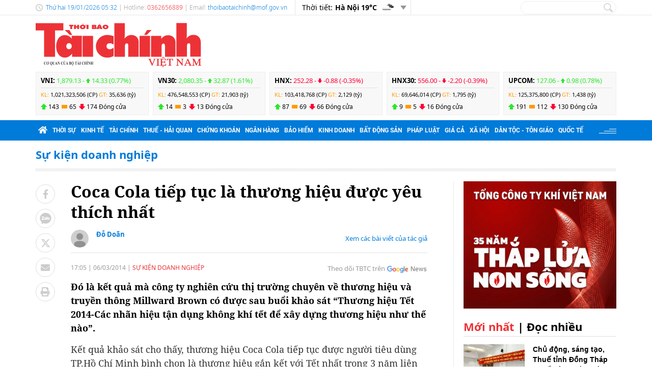

--- FILE ---
content_type: text/html; charset=utf-8
request_url: https://thoibaotaichinhvietnam.vn/coca-cola-tiep-tuc-la-thuong-hieu-duoc-yeu-thich-nhat-4033.html
body_size: 22188
content:
<!DOCTYPE html>
<html translate="no" lang="vi">
<head>
  <title>Coca Cola tiếp tục là thương hiệu được yêu thích nhất  | Thời báo Tài chính Việt Nam</title>	
<meta name="google" content="notranslate">
<base href="https://thoibaotaichinhvietnam.vn/" />
<meta http-equiv="Content-Type" content="text/html; charset=utf-8" />
<meta http-equiv="refresh" content="1800">
<meta name="description" content="Đó là kết quả mà công ty nghiên cứu thị trường chuyên về thương hiệu và truyền thông Millward Brown có được sau buổi khảo sát “Thương hiệu Tết 2014-Các nhãn hiệu tận dụng không khí tết để xây dựng thương hiệu như thế nào”." />
<meta name="keywords" content="millward brown,thương hiệu tết 2014 được yêu thích nhất,coca cola" />
<meta name="news_keywords" content="millward brown,thương hiệu tết 2014 được yêu thích nhất,coca cola" />
<meta name="robots" content="noodp,max-image-preview:large,index,follow" />
<meta name="copyright" content="Copyright (c) by https://thoibaotaichinhvietnam.vn/" />
<meta name="author" content="Thời báo Tài chính Việt Nam" />
<meta http-equiv="audience" content="General" />
<meta name="resource-type" content="Document" />
<meta name="distribution" content="Global" />
<meta name="revisit-after" content="1 days" />
<meta name="GENERATOR" content="https://thoibaotaichinhvietnam.vn/" />
<meta property="fb:admins" content="100000170835517" />
<meta property="fb:app_id" content="265897055363756" />    
<meta property="og:locale" content="vi_VN" />
<meta property="og:site_name" content="Thời báo Tài chính Việt Nam" />
<meta property="og:url" content="https://thoibaotaichinhvietnam.vn/coca-cola-tiep-tuc-la-thuong-hieu-duoc-yeu-thich-nhat-4033.html" />
<meta property="og:type" content="article" />
<meta property="og:title" content="Coca Cola tiếp tục là thương hiệu được yêu thích nhất" />
<meta property="og:description" content="Đó là kết quả mà công ty nghiên cứu thị trường chuyên về thương hiệu và truyền thông Millward Brown có được sau buổi khảo sát “Thương hiệu Tết 2014-Các nhãn hiệu tận dụng không khí tết để xây dựng thương hiệu như thế nào”." />
<meta property="og:image" content="https://thoibaotaichinhvietnam.vn/stores/news_dataimages/thoibaotaichinhvietnamvn/032014/06/17/cocacola20210729172927.7727630.jpg?randTime=1768775522" />
<meta property="og:image:width" content="1200" />
<meta property="og:image:height" content="630" />	
<meta property="og:image:alt" content="Coca Cola tiếp tục là thương hiệu được yêu thích nhất" />
<meta http-equiv="X-UA-Compatible" content="IE=edge" />
<meta name="viewport" content="width=device-width">
<meta name="theme-color" content="#fff" />
<link rel="alternate" href="https://thoibaotaichinhvietnam.vn/coca-cola-tiep-tuc-la-thuong-hieu-duoc-yeu-thich-nhat-4033.html" hreflang="vi-vn" />
<link rel="canonical" href="https://thoibaotaichinhvietnam.vn/coca-cola-tiep-tuc-la-thuong-hieu-duoc-yeu-thich-nhat-4033.html" />
<link rel="alternate" type="application/rss+xml" title="RSS Feed for Coca Cola tiếp tục là thương hiệu được yêu thích nhất  | Thời báo Tài chính Việt Nam" href="https://thoibaotaichinhvietnam.vn/rss_feed/su-kien-doanh-nghiep" />

<link rel="shortcut icon" href="/modules/frontend/themes/tbtc/images/favicon/favicon.png">
<link rel="icon" href="/modules/frontend/themes/tbtc/images/favicon/favicon.png" type="image/png" sizes="any">
<link rel="apple-touch-icon" sizes="57x57" href="/modules/frontend/themes/tbtc/images/favicon/apple-icon-57x57.png?v=2.620260108102814" />
<link rel="apple-touch-icon" sizes="60x60" href="/modules/frontend/themes/tbtc/images/favicon/apple-icon-60x60.png?v=2.620260108102814" />
<link rel="apple-touch-icon" sizes="72x72" href="/modules/frontend/themes/tbtc/images/favicon/apple-icon-72x72.png?v=2.620260108102814" />
<link rel="apple-touch-icon" sizes="76x76" href="/modules/frontend/themes/tbtc/images/favicon/apple-icon-76x76.png?v=2.620260108102814" />
<link rel="apple-touch-icon" sizes="114x114" href="/modules/frontend/themes/tbtc/images/favicon/apple-icon-114x114.png?v=2.620260108102814" />
<link rel="apple-touch-icon" sizes="120x120" href="/modules/frontend/themes/tbtc/images/favicon/apple-icon-120x120.png?v=2.620260108102814" />
<link rel="apple-touch-icon" sizes="144x144" href="/modules/frontend/themes/tbtc/images/favicon/apple-icon-144x144.png?v=2.620260108102814" />
<link rel="apple-touch-icon" sizes="152x152" href="/modules/frontend/themes/tbtc/images/favicon/apple-icon-152x152.png?v=2.620260108102814" />
<link rel="apple-touch-icon" sizes="180x180" href="/modules/frontend/themes/tbtc/images/favicon/apple-icon-180x180.png?v=2.620260108102814" />
<link rel="icon" type="image/png" sizes="16x16" href="/modules/frontend/themes/tbtc/images/favicon/favicon-16x16.png?v=2.620260108102814" />
<link rel="icon" type="image/png" sizes="96x96" href="/modules/frontend/themes/tbtc/images/favicon/favicon-96x96.png?v=2.620260108102814" />
<link rel="icon" type="image/png" sizes="192x192"  href="/modules/frontend/themes/tbtc/images/favicon/android-chrome-192x192.png?v=2.620260108102814" />
<link rel="icon" type="image/png" sizes="512x512"  href="/modules/frontend/themes/tbtc/images/favicon/app-512x512.png?v=2.620260108102814" />
<meta name="msvalidate.01" content="3D228D3A34695D3FF8CCAA5DD6AEAA6C" />
 <meta name="yandex-verification" content="cce31b1bf1afe81f" />
<meta name="zalo-platform-site-verification" content="OFswD9lxBXnyqQeqgw4D05sFg2Mn-NDxCJ0" />
<!-- Google tag (gtag.js) -->
<script async src="https://www.googletagmanager.com/gtag/js?id=G-G8VKJ9XNTH"></script>
<script>
  window.dataLayer = window.dataLayer || [];
  function gtag(){dataLayer.push(arguments);}
  gtag('js', new Date());

  gtag('config', 'G-G8VKJ9XNTH');
</script>
<!-- Google Tag Manager -->
<script>(function(w,d,s,l,i){w[l]=w[l]||[];w[l].push({'gtm.start':
new Date().getTime(),event:'gtm.js'});var f=d.getElementsByTagName(s)[0],
j=d.createElement(s),dl=l!='dataLayer'?'&l='+l:'';j.async=true;j.src=
'https://www.googletagmanager.com/gtm.js?id='+i+dl;f.parentNode.insertBefore(j,f);
})(window,document,'script','dataLayer','GTM-P89LSCG');</script>
<!-- End Google Tag Manager -->
<!-- <script type="text/javascript">
  (function(c,l,a,r,i,t,y){
      c[a]=c[a]||function(){(c[a].q=c[a].q||[]).push(arguments)};
      t=l.createElement(r);t.async=1;t.src="https://www.clarity.ms/tag/"+i;
      y=l.getElementsByTagName(r)[0];y.parentNode.insertBefore(t,y);
  })(window, document, "clarity", "script", "m9371c9zva");
</script> -->
  <script src="/modules/frontend/themes/tbtc/js/mastercms-ultimate-edition.js?v=2.620260108102814"></script>
  <script src="/modules/frontend/themes/tbtc/js/slick/slick.js"></script>
  <link rel="stylesheet" href="/modules/frontend/themes/tbtc/js/slick/slick.css">
  <script src="/modules/frontend/themes/tbtc/js/jquery.bxslider.min.js"></script>

  <link rel="stylesheet" href="/modules/frontend/themes/tbtc/js/jwplayer8/player.css">
  <script src="/modules/frontend/themes/tbtc/js/jwplayer8/jwplayer8.js"></script>
  
    <link rel="stylesheet" href="/modules/frontend/themes/tbtc/css/css_mastercms_article_style_controler.css?v=2.620260108102814">
  <link rel="stylesheet" href="/modules/frontend/themes/tbtc/css/css_mastercms_article_comment.css?v=2.620260108102814">
  <link rel="stylesheet" href="/modules/frontend/themes/tbtc/css/css_mastercms_font_face_controler.css?v=2.620260108102814">
  <link rel="stylesheet" href="/modules/frontend/themes/tbtc/css/fancybox.css">
  <script src="/modules/frontend/themes/tbtc/js/mastercms_contents_processing.js?v=2.620260108102814"></script>

      
  <link rel="stylesheet" href="/modules/frontend/themes/tbtc/css/fonts/fontawesome/css/all.min.css">
  <link rel="stylesheet" href="/modules/frontend/themes/tbtc/css/style.css?v=2.620260108102814">
  <script src="/modules/frontend/themes/tbtc/js/script.js?v=2.620260108102814"></script>
  <!-- <script>
	window.fbAsyncInit = function() {
	FB.init({
		appId      : '265897055363756',
		cookie     : true,
		xfbml      : true,
		version    : 'v18.0'
	});
		
	FB.AppEvents.logPageView();   
		
	};

	(function(d, s, id){
	var js, fjs = d.getElementsByTagName(s)[0];
	if (d.getElementById(id)) {return;}
	js = d.createElement(s); js.id = id;
	js.src = "https://connect.facebook.net/vi_VN/sdk.js";
	fjs.parentNode.insertBefore(js, fjs);
	}(document, 'script', 'facebook-jssdk'));
</script> -->
  <script type="text/javascript">
    $(document).ready(function(e) {			
      // BO SUNG CONG CU TINH TRUY CAP VIDEO YOUTUBE EMBED        
      var checkHaveEmbedVideo             =   $('.__MB_YOUTUBE_VIDEO_EMBED').size();      
      if(checkHaveEmbedVideo>0){
        var tag = document.createElement('script');
        tag.src = "https://www.youtube.com/player_api";
        var firstScriptTag = document.getElementsByTagName('script')[0];
        firstScriptTag.parentNode.insertBefore(tag, firstScriptTag);
      }
      
      //THONG KE LUOT XEM VIDEO FILE
      $(".__MB_VIDEO_JS_STATS").bind("play", function() {
        var getVideoId    =   $(this).attr('video-id');   
        $.getJSON( "https://thoibaotaichinhvietnam.vn/member.api?act=X192aWRlb19jb3VudF9jbGlja3NfXw==&token=82ad3e8d064cf47d951c489a8a939428&vid="+getVideoId, function( data ) {
        });
      });
      var player;
      function onYouTubePlayerAPIReady(){
        player = new YT.Player('youtubeplayer', {
          events:
          {      
            'onStateChange': function (event){
              if (event.data == YT.PlayerState.PLAYING){
                saveClickVideo();                                      
              }
            }
          }
          
        });
      }
      
      function saveClickVideo(){
        var getVideoId  =   $('.__MB_YOUTUBE_VIDEO_EMBED').attr('video-id');        
        $.getJSON( "https://thoibaotaichinhvietnam.vn/member.api?act=X192aWRlb19jb3VudF9jbGlja3NfXw==&token=82ad3e8d064cf47d951c489a8a939428&vid="+getVideoId, function( data ) {
          
        });
      }
    });
  </script>

</head>
<body>
  <!-- Google Tag Manager (noscript) -->
<noscript><iframe src="https://www.googletagmanager.com/ns.html?id=GTM-P89LSCG"
  height="0" width="0" style="display:none;visibility:hidden"></iframe></noscript>
  <!-- End Google Tag Manager (noscript) --><script type="application/ld+json">
{
    "@context" : "https://schema.org",
    "@type" : "Organization",
    "name" : "Thời báo Tài chính Việt Nam",
    "url" : "https://thoibaotaichinhvietnam.vn/",
    "logo": "/modules/frontend/themes/tbtc/images/logo.png?v=2.620260108102814"
}
</script>

<script type="application/ld+json">
  {
    "@context": "https://schema.org",
    "@type": "WebSite",
    "url": "https://thoibaotaichinhvietnam.vn/",
    "potentialAction": {
      "@type": "SearchAction",
      "target": "https://thoibaotaichinhvietnam.vn/search_enginer.html?p=search&q={q}",
      "query-input": "required name=q"
    }
  }
</script>

<script type="application/ld+json">
{
    "@context": "https://schema.org",
  "@type": "BreadcrumbList",
  "itemListElement": 
  [
    {
      "@type": "ListItem",
      "position": 1,
      "item": {"@id": "https://thoibaotaichinhvietnam.vn/","name": "Trang chủ"}
    },{  
      "@type": "ListItem",
      "position": 2,
      "item": {"@id": "https://thoibaotaichinhvietnam.vn/su-kien-doanh-nghiep","name": "Sự kiện doanh nghiệp"}
    }  ]
  }
</script>
<script type="application/ld+json">
{
  "@context": "https://schema.org",
  "@type": "NewsArticle",
  "mainEntityOfPage": {
    "@type": "WebPage",
    "@id": "https://thoibaotaichinhvietnam.vn/coca-cola-tiep-tuc-la-thuong-hieu-duoc-yeu-thich-nhat-4033.html"
  },
  "headline": "Coca Cola tiếp tục là thương hiệu được yêu thích nhất",
  "description": "Đó là kết quả mà công ty nghiên cứu thị trường chuyên về thương hiệu và truyền thông Millward Brown có được sau buổi khảo sát “Thương hiệu Tết 2014-Các nhãn hiệu tận dụng không khí tết để xây dựng thương hiệu như thế nào”.",
  "image": {
    "@type": "ImageObject",
    "url": "https://thoibaotaichinhvietnam.vn/stores/news_dataimages/thoibaotaichinhvietnamvn/032014/06/17/cocacola20210729172927.7727630.jpg?randTime=1768775522",
    "width": 720,
    "height": 480
  },
  "datePublished": "2014-03-06T17:05:00+07:00",
  "dateModified": "2014-03-06T17:05:00+07:00",
  "author": {
    "@type": "Person",
    "name": "Đỗ Doãn Thời báo Tài chính Việt Nam"
  },
  "publisher": {
    "@type": "Organization",
    "name": "Thời báo Tài chính Việt Nam",
    "logo": {
      "@type": "ImageObject",
      "url": "/modules/frontend/themes/tbtc/images/logo.png?v=2.620260108102814",
      "width": 300
    }
  }
}
</script>
  <span class="gotop"></span><div class="webpage page-detail">
  <header class="header">
  <div class="topbar">
    <div class="wrapper clearfix">
      <div class="topbar-text lt">
        <span class="system-date c-blue">
          Thứ hai 19/01/2026 05:32        </span>
        | Hotline: <span class="c-red">0362656889</span>  | Email: <a class="c-blue" href="/cdn-cgi/l/email-protection#acd8c4c3c5cecdc3d8cdc5cfc4c5c2c4ecc1c3ca82cbc3da82dac2"><span class="__cf_email__" data-cfemail="daaeb2b5b3b8bbb5aebbb3b9b2b3b4b29ab7b5bcf4bdb5acf4acb4">[email&#160;protected]</span></a> 
      </div>
      <div class="topbar-widget lt weather d-flex">
        <span class="text-normal">Thời tiết: </span>
                <span class="text-bold ml5"> Hà Nội  19&deg;C</span>
        <span class="weather-icon flex-center ml5"><img src="https://api.mastercms.org/stores/openweathermap/w/04n.png" alt=""></span>
                <span class="btn-expand btn"></span>
        
        <script data-cfasync="false" src="/cdn-cgi/scripts/5c5dd728/cloudflare-static/email-decode.min.js"></script><script>
          $(document).ready(function(){
            $('.weather .btn-expand').on('click',function(){
              $('.weather-list').slideToggle();
            })
          })
        </script>
        
        <div class="weather-list">
          <div class="">
                        <div class="weather-item d-flex current" 
            data-w-name="Ninh Bình"
            data-w-temp="19"
            data-w-icon="https://api.mastercms.org/stores/openweathermap/wn/02n@2x.png"
            data-w-id="1559970">
            <span class="text-bold ml5">Ninh Bình </span>
            <span>
              <span class="text-bold">19&deg;C</span>
              <span class="weather-icon flex-center ml5">
                <img src="https://api.mastercms.org/stores/openweathermap/wn/02n@2x.png" alt="">
              </span>
            </span>
          </div>
                      <div class="weather-item d-flex current" 
            data-w-name="Quảng Ninh"
            data-w-temp="16"
            data-w-icon="https://api.mastercms.org/stores/openweathermap/wn/02n@2x.png"
            data-w-id="1568758">
            <span class="text-bold ml5">Quảng Ninh </span>
            <span>
              <span class="text-bold">16&deg;C</span>
              <span class="weather-icon flex-center ml5">
                <img src="https://api.mastercms.org/stores/openweathermap/wn/02n@2x.png" alt="">
              </span>
            </span>
          </div>
                      <div class="weather-item d-flex current" 
            data-w-name="Thừa Thiên Huế"
            data-w-temp="18"
            data-w-icon="https://api.mastercms.org/stores/openweathermap/wn/04n@2x.png"
            data-w-id="1565033">
            <span class="text-bold ml5">Thừa Thiên Huế </span>
            <span>
              <span class="text-bold">18&deg;C</span>
              <span class="weather-icon flex-center ml5">
                <img src="https://api.mastercms.org/stores/openweathermap/wn/04n@2x.png" alt="">
              </span>
            </span>
          </div>
                      <div class="weather-item d-flex current" 
            data-w-name="TP Hồ Chí Minh"
            data-w-temp="24"
            data-w-icon="https://api.mastercms.org/stores/openweathermap/wn/04n@2x.png"
            data-w-id="1566083">
            <span class="text-bold ml5">TP Hồ Chí Minh </span>
            <span>
              <span class="text-bold">24&deg;C</span>
              <span class="weather-icon flex-center ml5">
                <img src="https://api.mastercms.org/stores/openweathermap/wn/04n@2x.png" alt="">
              </span>
            </span>
          </div>
                      <div class="weather-item d-flex current" 
            data-w-name="Đà Nẵng"
            data-w-temp="19"
            data-w-icon="https://api.mastercms.org/stores/openweathermap/wn/04n@2x.png"
            data-w-id="1583992">
            <span class="text-bold ml5">Đà Nẵng </span>
            <span>
              <span class="text-bold">19&deg;C</span>
              <span class="weather-icon flex-center ml5">
                <img src="https://api.mastercms.org/stores/openweathermap/wn/04n@2x.png" alt="">
              </span>
            </span>
          </div>
                    <div class="bdt-grey c-blue pr20 py5 text-right"><a href="https://thoibaotaichinhvietnam.vn/thong-tin-thoi-tiet">Xem thêm</a></div>
        </div>
      </div>
    </div>
    <div class="rt">
      <form id="frmSearch" class="https://thoibaotaichinhvietnam.vn/search_enginer.html?p=search" name="frmSearch">
        <input class="search-input " type="text" placeholder="" onkeypress="return enter_search_q(event);" name="q" value="">
        <i class="btn search-btn" name="submit" value="" onclick="return submit_search_q();"></i>
      </form>
    </div>
  </div>
</div>

<div class="logo-bar wrapper clearfix">
  <div class="logo lt">
    <a href="https://thoibaotaichinhvietnam.vn/" title="Thời báo Tài chính Việt Nam">
      <img src="/modules/frontend/themes/tbtc/images/logo.svg?v=2.620260108102814" alt="Thời báo Tài chính Việt Nam" height="87" />
      <!-- <img src="/modules/frontend/themes/tbtc/images/hpny/logo.png?v=2.620260108102814" style="margin-top: -5px;" alt="Thời báo Tài chính Việt Nam" /> -->
    </a>
  </div>
  <div class="logo-bar-banner banner rt">
    <!-- cm75 -->    <div class="banner-slide" style="max-height: 95px; overflow: hidden;">
          </div>
      </div>
</div>

<div class="stock-bar wrapper">
    <div class="stock-bar-item">
    <div class="stock-bar-item-head">
      <span><strong>VNI: </strong></span>
            <span class="up">
        1,879.13 - 
        <span class="arrow"></span>
        14.33 (0.77%)
      </span>
          </div>
    <div class="stock-bar-item-body">
      <span class="c-orange">KL: </span>
      <span>1,021,323,506 (CP)</span>
      <span class="c-orange">GT: </span>
      <span>35,636 (tỷ)</span>
    </div>
    <div class="div">
      <span class="icon-stock-up">143</span>
      <span class="icon-stock-rect">65</span>
      <span class="icon-stock-down">174</span>
      <span>Đóng cửa</span>
    </div>
  </div> 
    <div class="stock-bar-item">
    <div class="stock-bar-item-head">
      <span><strong>VN30: </strong></span>
            <span class="up">
        2,080.35 - 
        <span class="arrow"></span>
        32.87 (1.61%)
      </span>
          </div>
    <div class="stock-bar-item-body">
      <span class="c-orange">KL: </span>
      <span>476,548,553 (CP)</span>
      <span class="c-orange">GT: </span>
      <span>21,903 (tỷ)</span>
    </div>
    <div class="div">
      <span class="icon-stock-up">14</span>
      <span class="icon-stock-rect">3</span>
      <span class="icon-stock-down">13</span>
      <span>Đóng cửa</span>
    </div>
  </div> 
    <div class="stock-bar-item">
    <div class="stock-bar-item-head">
      <span><strong>HNX: </strong></span>
            <span class="down">
        252.28 - 
        <span class="arrow"></span>
        -0.88 (-0.35%)
      </span>
          </div>
    <div class="stock-bar-item-body">
      <span class="c-orange">KL: </span>
      <span>103,418,768 (CP)</span>
      <span class="c-orange">GT: </span>
      <span>2,129 (tỷ)</span>
    </div>
    <div class="div">
      <span class="icon-stock-up">87</span>
      <span class="icon-stock-rect">69</span>
      <span class="icon-stock-down">66</span>
      <span>Đóng cửa</span>
    </div>
  </div> 
    <div class="stock-bar-item">
    <div class="stock-bar-item-head">
      <span><strong>HNX30: </strong></span>
            <span class="down">
        556.00 - 
        <span class="arrow"></span>
        -2.20 (-0.39%)
      </span>
          </div>
    <div class="stock-bar-item-body">
      <span class="c-orange">KL: </span>
      <span>69,646,014 (CP)</span>
      <span class="c-orange">GT: </span>
      <span>1,795 (tỷ)</span>
    </div>
    <div class="div">
      <span class="icon-stock-up">9</span>
      <span class="icon-stock-rect">5</span>
      <span class="icon-stock-down">16</span>
      <span>Đóng cửa</span>
    </div>
  </div> 
    <div class="stock-bar-item">
    <div class="stock-bar-item-head">
      <span><strong>UPCOM: </strong></span>
            <span class="up">
        127.06 - 
        <span class="arrow"></span>
        0.98 (0.78%)
      </span>
          </div>
    <div class="stock-bar-item-body">
      <span class="c-orange">KL: </span>
      <span>125,375,800 (CP)</span>
      <span class="c-orange">GT: </span>
      <span>1,438 (tỷ)</span>
    </div>
    <div class="div">
      <span class="icon-stock-up">191</span>
      <span class="icon-stock-rect">112</span>
      <span class="icon-stock-down">130</span>
      <span>Đóng cửa</span>
    </div>
  </div> 
     
</div>     
<nav class="navbar">
  <div class="wrapper">
    <ul class="navbar-nav clearfix">
      <li class="nav-item">
        <a href="https://thoibaotaichinhvietnam.vn/" class="nav-link icon-home"><i class="fas fa-home"></i></a>
      </li>      
            <li class="nav-item ">
        <a href="https://thoibaotaichinhvietnam.vn/thoi-su" class="nav-link">Thời sự</a>
        <ul class="dropdown-menu">
                    <li class="dropdown-item"><a href="https://thoibaotaichinhvietnam.vn/thoi-su/xay-dung-dang" >Xây dựng Đảng</a></li>
                  </ul>
      </li>
            <li class="nav-item ">
        <a href="https://thoibaotaichinhvietnam.vn/kinh-te" class="nav-link">Kinh tế</a>
        <ul class="dropdown-menu">
                  </ul>
      </li>
            <li class="nav-item ">
        <a href="https://thoibaotaichinhvietnam.vn/tai-chinh" class="nav-link">Tài chính</a>
        <ul class="dropdown-menu">
                  </ul>
      </li>
            <li class="nav-item ">
        <a href="https://thoibaotaichinhvietnam.vn/thue-hai-quan" class="nav-link">Thuế - Hải quan</a>
        <ul class="dropdown-menu">
                  </ul>
      </li>
            <li class="nav-item ">
        <a href="https://thoibaotaichinhvietnam.vn/chung-khoan" class="nav-link">Chứng khoán</a>
        <ul class="dropdown-menu">
                  </ul>
      </li>
            <li class="nav-item ">
        <a href="https://thoibaotaichinhvietnam.vn/ngan-hang" class="nav-link">Ngân hàng</a>
        <ul class="dropdown-menu">
                  </ul>
      </li>
            <li class="nav-item ">
        <a href="https://thoibaotaichinhvietnam.vn/bao-hiem" class="nav-link">Bảo hiểm</a>
        <ul class="dropdown-menu">
                  </ul>
      </li>
            <li class="nav-item ">
        <a href="https://thoibaotaichinhvietnam.vn/kinh-doanh" class="nav-link">Kinh doanh</a>
        <ul class="dropdown-menu">
                  </ul>
      </li>
            <li class="nav-item ">
        <a href="https://thoibaotaichinhvietnam.vn/bat-dong-san" class="nav-link">Bất động sản</a>
        <ul class="dropdown-menu">
                  </ul>
      </li>
            <li class="nav-item ">
        <a href="https://thoibaotaichinhvietnam.vn/phap-luat" class="nav-link">Pháp luật</a>
        <ul class="dropdown-menu">
                  </ul>
      </li>
            <li class="nav-item ">
        <a href="https://thoibaotaichinhvietnam.vn/gia-ca" class="nav-link">Giá cả</a>
        <ul class="dropdown-menu">
                  </ul>
      </li>
            <li class="nav-item ">
        <a href="https://thoibaotaichinhvietnam.vn/xa-hoi" class="nav-link">Xã hội</a>
        <ul class="dropdown-menu">
                    <li class="dropdown-item"><a href="https://thoibaotaichinhvietnam.vn/xa-hoi/giam-ngheo-ben-vung" >Giảm nghèo bền vững</a></li>
                    <li class="dropdown-item"><a href="https://thoibaotaichinhvietnam.vn/xa-hoi/moi-truong" >Môi trường</a></li>
                    <li class="dropdown-item"><a href="https://thoibaotaichinhvietnam.vn/xa-hoi/so-huu-tri-tue" >Sở hữu trí tuệ</a></li>
                  </ul>
      </li>
            <li class="nav-item ">
        <a href="https://thoibaotaichinhvietnam.vn/quoc-te" class="nav-link">Quốc tế</a>
        <ul class="dropdown-menu">
                  </ul>
      </li>
            
      <li class="nav-item nav-dttg">
        <a class="nav-link" target="_blank" href="https://dttg.thoibaotaichinhvietnam.vn/">Dân tộc - Tôn giáo</a>
      </li>
      <div class="rt icon-bars mt15">
      </div>
    </ul>
  </div>
</nav>

<script>
  $(document).ready(function(){
    $('.nav-dttg').prev().addClass('nav-dttg-before');
    $('.nav-dttg').insertBefore($('.nav-dttg-before'));
  });
</script>
<!-- cm26 -->
</header>

<!-- cm99 --><div class="wrapper">
  </div>
  
  <main class="main">
    <div class="wrapper breadcrumb">
  <div class="catname c-blue">
    <a href="https://thoibaotaichinhvietnam.vn/su-kien-doanh-nghiep" title="Sự kiện doanh nghiệp">Sự kiện doanh nghiệp</a>
      </div>
</div>
    <div class="wrapper bg-dots pt5"></div>
    <div class="wrapper bg-line mt20 mb30 clearfix">
      <div class="w799 lt">
        <div class="post clearfix">
          <div class="post-share lt">
                        <a onclick="javascript:window.open(this.href, '', 'menubar=no,toolbar=no,resizable=yes,scrollbars=yes,height=600,width=600,left='+((screen.width/2)-300)+',top=200');return false;" href="https://www.facebook.com/sharer/sharer.php?u=https://thoibaotaichinhvietnam.vn/coca-cola-tiep-tuc-la-thuong-hieu-duoc-yeu-thich-nhat-4033.html" target="_blank" rel="nofollow" class="btn post-share-item"><i class="fab fa-facebook-f"></i></a>

            <span  class="btn post-share-item icon-zalo zalo-share-button" data-href="" data-oaid="579745863508352884" data-layout="3" data-color="blue" data-customize="false"><i class="icon-zalo"></i></span>

            <script src="https://sp.zalo.me/plugins/sdk.js"></script>
            <a onclick="javascript:window.open(this.href, '', 'menubar=no,toolbar=no,resizable=yes,scrollbars=yes,height=600,width=800,left='+((screen.width/2)-400)+',top=200');return false;" href="https://twitter.com/intent/tweet?text=Coca Cola tiếp tục là thương hiệu được yêu thích nhất&amp;url=https://thoibaotaichinhvietnam.vn/coca-cola-tiep-tuc-la-thuong-hieu-duoc-yeu-thich-nhat-4033.html" target="_blank" rel="nofollow" class="btn post-share-item">
              <svg style="width: 19px;" xmlns="http://www.w3.org/2000/svg" viewBox="0 0 512 512">
                <path style="fill: #ccc;" d="M389.2 48h70.6L305.6 224.2 487 464H345L233.7 318.6 106.5 464H35.8L200.7 275.5 26.8 48H172.4L272.9 180.9 389.2 48zM364.4 421.8h39.1L151.1 88h-42L364.4 421.8z"/>
              </svg>
            </a>
            <style>.post-share-item:hover path{fill: #007bd9 !important;}</style>
            <!-- <a  class="btn post-share-item icon-zalo" href="https://zalo.me/4087357536259838963"><i class="icon-zalo"></i></a> -->
            <a onclick="javascript:window.open(this.href, '', 'menubar=no,toolbar=no,resizable=yes,scrollbars=yes,height=600,width=800,left='+((screen.width/2)-400)+',top=200');return false;"  href="https://mail.google.com/mail/u/0/?view=cm&su=Coca Cola tiếp tục là thương hiệu được yêu thích nhất&to&body=https://thoibaotaichinhvietnam.vn/coca-cola-tiep-tuc-la-thuong-hieu-duoc-yeu-thich-nhat-4033.html&fs=1&tf=1" target="_blank" rel="nofollow" class="btn post-share-item"><i class="fas fa-envelope"></i></a>
            <a onclick="javascript:window.open(this.href, '', 'menubar=no,toolbar=no,resizable=yes,scrollbars=yes,height=600,width=1000,left='+((screen.width/2)-500)+',top=200');return false;"  id="printButton" href="https://thoibaotaichinhvietnam.vn/apicenter@/print_article&i=4033" target="_blank" rel="nofollow" class="btn post-share-item"><i class="fas fa-print"></i></a>
              
            
          </div>
          
          <div class="w700 rt mr30">
                        <div class="post-subtitle hide-empty"></div>
            <h1 class="post-title">Coca Cola tiếp tục là thương hiệu được yêu thích nhất</h1>
                        <div class="bx-author-info fw clearfix" style="padding-bottom: 10px;margin-bottom: 20px;margin-top: 15px;border-bottom: 1px solid #e2e2e2;">
              <div class="author-image" style="float: left;width: 35px;height:35px;margin-right: 15px;overflow: hidden;border-radius: 50%;">
                <img style="min-height: 100%;object-fit: cover;" src="https://thoibaotaichinhvietnam.vn/stores/member_avatar/mastercms_noavatar.png" alt="Đỗ Doãn" width="35" />
              </div>
              <div style="float: left;">
                <h2 class="author-title" style="font-size: 13px;color: #007bd9;">
                  <a class="author-link" href="https://thoibaotaichinhvietnam.vn/search_enginer.html?p=search&q=Đỗ Doãn&s_cond=3">Đỗ Doãn</a>
                </h2>
                <a class="author-email" style="font-size: 12px;color:#999;line-height: 1;display: block;" href="/cdn-cgi/l/email-protection#cd" rel="nofollow"></a>
              </div>
              <a class="author-link-more" style="float: right;font-size: 13px;color: #007bd9;margin-top: 8px;" href="https://thoibaotaichinhvietnam.vn/search_enginer.html?p=search&q=Đỗ Doãn&s_cond=3">Xem các bài viết của tác giả</a>
            </div>
                        <div class="article-meta">
              <span class="article-publish-time"><span class="format_time">17:05</span> | <span class="format_date">06/03/2014</span></span>
              <a href="https://thoibaotaichinhvietnam.vn/su-kien-doanh-nghiep" class="article-catname">Sự kiện doanh nghiệp</a>
              <div class="rt">
                
                <span class="share-post ml5">
                  <!-- <span class="fb-like" data-href="https://thoibaotaichinhvietnam.vn/coca-cola-tiep-tuc-la-thuong-hieu-duoc-yeu-thich-nhat-4033.html" data-layout="button_count" data-action="like" data-show-faces="false" data-share="true" data-width="" style="vertical-align: top;"></span>    -->
                </span>
                <a class="icon-google-new" target="_blank" rel="nofollow" href="https://news.google.com/publications/CAAqBwgKMPqmrQswh7LFAw?hl=vi&gl=VN&ceid=VN%3Avi">Theo dõi TBTC trên</a>
              </div>

              
            </div>
            <script data-cfasync="false" src="/cdn-cgi/scripts/5c5dd728/cloudflare-static/email-decode.min.js"></script><script>
              //ẩn nút in bài viết ở chuyên mục tin ảnh
              $(document).ready(function() {
                var patt = /\/tin-anh/;
                var checkURL =patt.test($('.article-catname').attr("href"));
                if (checkURL) {
                  $('#printButton').hide();
                }
              })
            </script>
            <div class="post-desc">Đó là kết quả mà công ty nghiên cứu thị trường chuyên về thương hiệu và truyền thông Millward Brown có được sau buổi khảo sát “Thương hiệu Tết 2014-Các nhãn hiệu tận dụng không khí tết để xây dựng thương hiệu như thế nào”.</div>
            <div class="post-content __MASTERCMS_CONTENT">
              <p id="ctl00_PlaceHolderMain_g_9f31c281_2068_4658_a3f5_c0bc61304336" __markuptype="vsattributemarkup" __webpartid="{9f31c281-2068-4658-a3f5-c0bc61304336}" webpart="true">    	</p>  						<p class="article-content article-content02">  <p id="ctl00_PlaceHolderMain_g_ab67e390_25f1_4a34_a8bf_0b51c204a982" __markuptype="vsattributemarkup" __webpartid="{ab67e390-25f1-4a34-a8bf-0b51c204a982}" webpart="true">  		<p>Kết quả khảo sát cho thấy, thương hiệu Coca Cola tiếp tục được người tiêu dùng TP.Hồ Chí Minh bình chọn là thương hiệu gắn kết với Tết nhất trong 3 năm liên tiếp. Riêng tại thị trường Hà Nội, vị trí này thuộc về nhãn hiệu Bia Hà Nội. Còn ở quy mô toàn quốc, Coca Cola được đánh giá là quảng cáo Tết được người tiêu dùng Việt Nam yêu thích nhất, theo sau là OMO và Pepsi. </p>  <table border="0" cellpadding="0" cellspacing="0" class="MASTERCMS_TPL_TABLE" style="width: 100%;"><tbody><tr><td>  															<img  src="https://thoibaotaichinhvietnam.vn/stores/news_dataimages/thoibaotaichinhvietnamvn/032014/06/17/coca-cola-tiep-tuc-la-thuong-hieu-duoc-yeu-thich-nhat-27-.8425.jpg" class="" alt="thương hiệu coca cola" style="max-width:100%;" title="Coca Cola tiếp tục là thương hiệu được yêu thích nhất">  														</td></tr><tr><td>               Đại diện Millward Brown công bố thương hiệu tết 2014 được yêu thích nhất. Ảnh Đỗ Doãn               </td></tr></tbody></table>  <p>Theo Millward Brown, tết là quãng thời gian quan trọng và mang nhiều ý nghĩa tình cảm đối với người Việt. Cuộc khảo sát nhằm giải thích vì sao một số nhãn hiệu lại đạt được thành công trong việc tạo ra mối liên kết với người tiêu dùng vào dịp tết trong khi các nhãn hiệu khác thì không, từ đó rút ra bài học mà các nhãn hiệu có thể áp dụng trong tương lai.  <br>   <br>  Năm nay, Coca Cola đã thành công khi xây dựng quảng cáo trong dịp tết so với các nhãn hiệu khác, tiếp tục giữ vị trí dẫn đầu ở hạng mục quảng cáo được gắn kết với tết nhất và quảng cáo hiệu quả nhất. Người tiêu dùng Việt Nam thích một câu chuyện giản dị trong quảng cáo và quảng cáo của Coca Cola đã truyền tải được điều đó.  <br>   <br>  Coca Cola đã gắn hình ảnh nhãn hiệu với tình cảm gia đình vào dịp Tết, bên cạnh đó là những phút giây thú vị và niềm vui được chia sẻ với bạn bè, người thân, thu hút được giới trẻ. Ngoài ra, Coca Cola đã truyền đạt được thông điệp sáng tạo và cảm hứng cho mọi lứa tuổi.  <br>   <br>  Ông Phil Worthington, Giám đốc điều hành Millward Brown Việt Nam cho biết thêm, kết quả khảo sát năm nay còn cho thấy mức độ lạc quan của người tiêu dùng đã khá hơn hẳn so với Tết năm 2013 khi đa số đều khẳng định đã chi tiêu cho tết năm nay tương đương hoặc nhiều hơn các năm trước.</p>  <p>Buổi khảo sát được tiến hành từ ngày 8 đến ngày 16/1/2014 tại TP.Hồ Chí Minh và Hà Nội dưới hình thức phỏng vấn trực tiếp ngẫu nhiên 500 người (150 nam, 350 nữ), trong đó 300 người sống tại TP.Hồ Chí Minh và 200 người tại Hà Nội. Đây là năm thứ ba Millward Brown tiến hành cuộc khảo sát này tại Việt Nam./.</p>  	</p>  						</p>  						<p class="tacgia">  						Đỗ Doãn  						</p>            </div>
            <!-- tin liên quan cài đặt tay -->
            <div>
              <table class="__mb_article_in_image">
                              </table>
            </div>
            <!-- script để chạy code infographics trên trang infogram.com -->
            <script>!function(e,i,n,s){var t="InfogramEmbeds",d=e.getElementsByTagName("script")[0];if(window[t]&&window[t].initialized)window[t].process&&window[t].process();else if(!e.getElementById(n)){var o=e.createElement("script");o.async=1,o.id=n,o.src="https://e.infogram.com/js/dist/embed-loader-min.js",d.parentNode.insertBefore(o,d)}}(document,0,"infogram-async");</script>

            
                        <div class="post-author mt10 ">Đỗ Doãn</div>
            <div class="post-source mt10">
                          </div>
            <div class="hidden">
              <iframe rel="nofollow" src="https://thoibaotaichinhvietnam.vn/widgets@/article_statistic&aid=NDAzMw==" width="0" height="0"></iframe>              <input type="hidden" name="__printURL" value="https://thoibaotaichinhvietnam.vn/coca-cola-tiep-tuc-la-thuong-hieu-duoc-yeu-thich-nhat-4033.html" />
              <input type="hidden" name="__PARAMS_ID_WIDGET" class="__PARAMS_ID_WIDGET" data-type="user_comments" value="NDAzMw==" />
            </div>
            <script>
              $(document).ready(function(){
                if($('.bx-author-info').length==0){
                  $('.post-author').show();
                }
              });
              /*thu gọn link nguồn*/
              document.addEventListener("DOMContentLoaded", function () {
                
                function isValidUrl() {
                  return /^(?:(?:(?:https?|ftp):)?\/\/)(?:\S+(?::\S*)?@)?(?:(?!(?:10|127)(?:\.\d{1,3}){3,3})(?!(?:169\.254|192\.168)(?:\.\d{1,3}){2,2})(?!172\.(?:1[6-9]|2\d|3[0-1])(?:\.\d{1,3}){2,2})(?:[1-9]\d?|1\d\d|2[01]\d|22[0-3])(?:\.(?:1?\d{1,2}|2[0-4]\d|25[0-5])){2,2}(?:\.(?:[1-9]\d?|1\d\d|2[0-4]\d|25[0-4]))|(?:(?:[a-z\u00a1-\uffff0-9]-*)*[a-z\u00a1-\uffff0-9]+)(?:\.(?:[a-z\u00a1-\uffff0-9]-*)*[a-z\u00a1-\uffff0-9]+)*(?:\.(?:[a-z\u00a1-\uffff]{2,})))(?::\d{2,5})?(?:[/?#]\S*)?$/i.test(arguments[0]);
                }
                
                function extractHostname(url) {
                  var hostname;
                  if (url.indexOf("//") > -1) {
                    hostname = url.split("/")[2];
                  } else {
                    hostname = url.split("/")[0];
                  }
                  hostname = hostname.split(":")[0];
                  hostname = hostname.split("?")[0];
                  return hostname;
                }
                
                var sourceLinkEl = document.querySelector(".post-source");
                var sourceLink = sourceLinkEl.innerHTML.trim();
                if (sourceLink == "") {
                  sourceLinkEl.remove();
                }
                if (!isValidUrl(sourceLink)) {
                  sourceLinkEl.innerHTML = "Nguồn : " + sourceLinkEl.innerHTML;
                } else {
                  var shortLink = extractHostname(sourceLink);
                  var newInner =
                  '<div class="link-wrapper">\
                    <div class="full-url">\
                      <div class="clearfix">\
                        <span class="text">Link bài gốc</span>\
                        <span class="icon-copy">📋 Copy link</span>\
                      </div>\
                      <a class="link" href="'+ sourceLink + '" target="_blank" class="link" rel="nofollow"> ' + sourceLink + ' </a>\
                      <input style="font-size:10px;" type="text" value=" ' + sourceLink + ' " id="copyURL">\
                    </div>\
                    <div class="short-url">Nguồn ' + shortLink + '</div>\
                  </div>';
                  
                  sourceLinkEl.innerHTML = newInner;
                  var iconCopy = document.querySelector('.icon-copy');
                  iconCopy.addEventListener('click',function(){
                    document.querySelector('.icon-copy').innerHTML = "📋 Link đã copy";
                    var copyText = document.querySelector("#copyURL");
                    copyText.select();
                    copyText.setSelectionRange(0, 99999)
                    document.execCommand("copy");
                  })
                  var linkWrapper = document.querySelector('.link-wrapper');
                  linkWrapper.addEventListener('mouseleave',function() {
                    setTimeout(function(){
                      iconCopy.innerHTML = "📋 Copy link";
                    },200)
                  });
                }
                
              });
              
            </script>
                        
          </div>
        </div>
                <div class="post-tag mt15">
          <div class="tag-title">Tags:</div>
          <div class="clearfix">
                        <a class="tag-item" href="https://thoibaotaichinhvietnam.vn/tag/millward-brown-8024.tag" title="millward brown">millward brown</a>
                        <a class="tag-item" href="https://thoibaotaichinhvietnam.vn/tag/thuong-hieu-tet-2014-duoc-yeu-thich-nhat-8025.tag" title="thương hiệu tết 2014 được yêu thích nhất">thương hiệu tết 2014 được yêu thích nhất</a>
                        <a class="tag-item" href="https://thoibaotaichinhvietnam.vn/tag/coca-cola-8026.tag" title="coca cola">coca cola</a>
                      </div>
        </div>
        
        
        <!-- tin liên quan theo tag -->
        <div class="cat-grid-3 no-meta no-desc mt20">
          <div class="cat-content clearfix">
                        <article class="article">
              <a href="https://thoibaotaichinhvietnam.vn/coca-cola-va-the-ocean-cleanup-hop-tac-trien-khai-cong-nghe-lam-sach-song-can-tho-98721.html" title="Coca-Cola và The Ocean Cleanup hợp tác triển khai công nghệ làm sạch sông Cần Thơ" class="article-thumb">
                                <img src="https://thoibaotaichinhvietnam.vn/stores/news_dataimages/hahuyhung/012022/12/10/croped/2557_c064ac547ff37171fed75949c4c96370.jpg?220112104854" alt="Coca-Cola và The Ocean Cleanup hợp tác triển khai công nghệ làm sạch sông Cần Thơ" class="article-image" />
                              </a>
              <div class="article-info">
                <h3 class="article-title">
                  <a href="https://thoibaotaichinhvietnam.vn/coca-cola-va-the-ocean-cleanup-hop-tac-trien-khai-cong-nghe-lam-sach-song-can-tho-98721.html" title="Coca-Cola và The Ocean Cleanup hợp tác triển khai công nghệ làm sạch sông Cần Thơ">Coca-Cola và The Ocean Cleanup hợp tác triển khai công nghệ làm sạch sông Cần Thơ                                      </a>
                </h3>
                <div class="article-meta">
                  <span class="article-publish-time"><span class="format_time">10:48</span> | <span class="format_date">12/01/2022</span></span>
                  <a href="https://thoibaotaichinhvietnam.vn/su-kien-doanh-nghiep" class="article-catname">Sự kiện doanh nghiệp</a>
                </div>
                <div class="article-desc"><span class="__MB_SITE_AUTHOR">(TBTCO) - </span> Công ty Coca-Cola và The Ocean Cleanup triển khai hệ thống làm sạch sông ngòi InterceptorTM tại khu vực đồng bằng sông Cửu Long trong khuôn khổ hợp tác toàn cầu giữa hai bên.</div>
              </div>
            </article>
                        <article class="article">
              <a href="https://thoibaotaichinhvietnam.vn/ngan-chan-hanh-vi-lai-that-lo-gia-cua-doanh-nghiep-fdi-can-tien-toi-hinh-thanh-luat-chong-chuyen-gia-51899.html" title="Ngăn chặn hành vi lãi thật, lỗ giả của doanh nghiệp FDI: Cần tiến tới hình thành luật chống chuyển giá" class="article-thumb">
                                <img src="https://thoibaotaichinhvietnam.vn/stores/news_dataimages/thoibaotaichinhvietnamvn/032021/17/09/98007048920210812124953.0432150.jpg?210317090000" alt="Ngăn chặn hành vi lãi thật, lỗ giả của doanh nghiệp FDI: Cần tiến tới hình thành luật chống chuyển giá" class="article-image" />
                              </a>
              <div class="article-info">
                <h3 class="article-title">
                  <a href="https://thoibaotaichinhvietnam.vn/ngan-chan-hanh-vi-lai-that-lo-gia-cua-doanh-nghiep-fdi-can-tien-toi-hinh-thanh-luat-chong-chuyen-gia-51899.html" title="Ngăn chặn hành vi lãi thật, lỗ giả của doanh nghiệp FDI: Cần tiến tới hình thành luật chống chuyển giá">Ngăn chặn hành vi lãi thật, lỗ giả của doanh nghiệp FDI: Cần tiến tới hình thành luật chống chuyển giá                                      </a>
                </h3>
                <div class="article-meta">
                  <span class="article-publish-time"><span class="format_time">09:00</span> | <span class="format_date">17/03/2021</span></span>
                  <a href="https://thoibaotaichinhvietnam.vn/tai-chinh" class="article-catname">Tài chính</a>
                </div>
                <div class="article-desc">(TBTCVN) - Tình trạng các doanh nghiệp có vốn đầu tư nước ngoài có hành vi gian lận, chuyển lãi thành lỗ thông qua các thủ thuật chuyển giá đang diễn ra ngày càng tinh vi, phức tạp, đã và đang gây ra nhiều tác động tiêu cực đến nền kinh tế.</div>
              </div>
            </article>
                        <article class="article">
              <a href="https://thoibaotaichinhvietnam.vn/doanh-so-giam-coca-cola-sa-thai-1800-nhan-vien-tren-toan-cau-10809.html" title="Doanh số giảm, Coca-Cola sa thải 1.800 nhân viên trên toàn cầu" class="article-thumb">
                                <img src="https://thoibaotaichinhvietnam.vn/stores/news_dataimages/thoibaotaichinhvietnamvn/012015/11/13/coca3404993220210730074910.6117870.jpg?150111012900" alt="Doanh số giảm, Coca-Cola sa thải 1.800 nhân viên trên toàn cầu" class="article-image" />
                              </a>
              <div class="article-info">
                <h3 class="article-title">
                  <a href="https://thoibaotaichinhvietnam.vn/doanh-so-giam-coca-cola-sa-thai-1800-nhan-vien-tren-toan-cau-10809.html" title="Doanh số giảm, Coca-Cola sa thải 1.800 nhân viên trên toàn cầu">Doanh số giảm, Coca-Cola sa thải 1.800 nhân viên trên toàn cầu                                      </a>
                </h3>
                <div class="article-meta">
                  <span class="article-publish-time"><span class="format_time">13:29</span> | <span class="format_date">11/01/2015</span></span>
                  <a href="https://thoibaotaichinhvietnam.vn/quoc-te" class="article-catname">Quốc tế</a>
                </div>
                <div class="article-desc">Hãng nước giải khát lớn nhất thế giới Coca-Cola vừa thông báo kế hoạch cắt giảm khoảng 1.800 việc làm trên toàn cầu trong nỗ lực giảm gần 3 tỷ USD chi phí hoạt động.</div>
              </div>
            </article>
                      </div>
        </div>
        <!-- 27. Dành cho bạn -->
        <div class="cat-grid-3 no-meta no-desc mt20">
          <div class="cat-title">
            <h2 class="catname catname-blue"><span>Dành cho bạn</span></h2>
          </div>
          <div class="cat-content clearfix">
                        <article class="article">
              <a href="https://thoibaotaichinhvietnam.vn/chu-dong-sang-tao-thue-tinh-dong-thap-quyet-tam-hoan-thanh-nhiem-vu-thu-ngan-sach-nam-2026-190811.html" title="Chủ động, sáng tạo, Thuế tỉnh Đồng Tháp quyết tâm hoàn thành nhiệm vụ thu ngân sách năm 2026" class="article-thumb">
                                <img src="https://thoibaotaichinhvietnam.vn/stores/news_dataimages/2026/012026/18/16/croped/medium/b06001f0-123d-4f86-a039-7716e00ba3a2-compressed20260118160921.jpg?260118085016" alt="Chủ động, sáng tạo, Thuế tỉnh Đồng Tháp quyết tâm hoàn thành nhiệm vụ thu ngân sách năm 2026" class="article-image" />
                              </a>
              <div class="article-info">
                <h3 class="article-title">
                  <a href="https://thoibaotaichinhvietnam.vn/chu-dong-sang-tao-thue-tinh-dong-thap-quyet-tam-hoan-thanh-nhiem-vu-thu-ngan-sach-nam-2026-190811.html" title="Chủ động, sáng tạo, Thuế tỉnh Đồng Tháp quyết tâm hoàn thành nhiệm vụ thu ngân sách năm 2026">Chủ động, sáng tạo, Thuế tỉnh Đồng Tháp quyết tâm hoàn thành nhiệm vụ thu ngân sách năm 2026                                      </a>
                </h3>
                <div class="article-meta">
                  <span class="article-publish-time"><span class="format_time">20:50</span> | <span class="format_date">18/01/2026</span></span>
                  <a href="" class="article-catname"></a>
                </div>
                <div class="article-desc"><span class="__MB_SITE_AUTHOR">(TBTCO) - </span> Trong quá trình triển khai thu ngân sách năm 2025, Thuế tỉnh Đồng Tháp đã chủ động, sáng tạo trong công tác hỗ trợ người nộp thuế. Ước đến ngày 31/12/2025, số thu trong nước đạt 22.911 tỷ đồng, đạt 115,5% dự toán pháp lệnh, bằng 110,3% so với thực hiện năm 2024. Thuế tỉnh Đồng Tháp đặt kế hoạch hoàn thành thu ngân sách năm 2026 đạt 23.226 tỷ đồng.</div>
              </div>
            </article>
                        <article class="article">
              <a href="https://thoibaotaichinhvietnam.vn/tasco-innovation-day-khi-doanh-nghiep-lon-mo-bai-toan-startup-cung-tao-tac-dong-trong-ky-nguyen-ai-190809.html" title="Tasco Innovation Day: Khi doanh nghiệp lớn mở bài toán, startup cùng tạo tác động trong kỷ nguyên AI" class="article-thumb">
                                <img src="https://thoibaotaichinhvietnam.vn/stores/news_dataimages/2026/012026/18/15/croped/medium/image00120260118153038.jpg?260118061750" alt="Tasco Innovation Day: Khi doanh nghiệp lớn mở bài toán, startup cùng tạo tác động trong kỷ nguyên AI" class="article-image" />
                              </a>
              <div class="article-info">
                <h3 class="article-title">
                  <a href="https://thoibaotaichinhvietnam.vn/tasco-innovation-day-khi-doanh-nghiep-lon-mo-bai-toan-startup-cung-tao-tac-dong-trong-ky-nguyen-ai-190809.html" title="Tasco Innovation Day: Khi doanh nghiệp lớn mở bài toán, startup cùng tạo tác động trong kỷ nguyên AI">Tasco Innovation Day: Khi doanh nghiệp lớn mở bài toán, startup cùng tạo tác động trong kỷ nguyên AI                                      </a>
                </h3>
                <div class="article-meta">
                  <span class="article-publish-time"><span class="format_time">18:17</span> | <span class="format_date">18/01/2026</span></span>
                  <a href="" class="article-catname"></a>
                </div>
                <div class="article-desc"><span class="__MB_SITE_AUTHOR">(TBTCO) - </span> Hà Nội, ngày 15/01/2026 - Tasco Innovation Day 2026, sự kiện do CTCP Tasco phối hợp cùng GenAI Fund tổ chức, đã chính thức diễn ra tại Tasco Mall Long Biên, quy tụ hơn 100 startup Việt Nam và quốc tế cùng sự tham dự của đại diện các cơ quan quản lý, doanh nghiệp lớn, đối tác công nghệ và cộng đồng khởi nghiệp trong khu vực.</div>
              </div>
            </article>
                        <article class="article">
              <a href="https://thoibaotaichinhvietnam.vn/kienlongbank-tang-qua-khach-hang-gui-tiet-kiem-hon-55-ty-dong-dip-tet-binh-ngo-voi-chuong-trinh-tet-ket-noi-loc-tan-toi-190810.html" title="KienlongBank tặng quà khách hàng gửi tiết kiệm hơn 5,5 tỷ đồng dịp Tết Bính Ngọ với chương trình “Tết kết nối - Lộc tấn tới”." class="article-thumb">
                                <img src="https://thoibaotaichinhvietnam.vn/stores/news_dataimages/2026/012026/18/15/croped/medium/kienlongbank-tet-ket-noi-loc-tan-toi20260118154330.jpg?260118085832" alt="KienlongBank tặng quà khách hàng gửi tiết kiệm hơn 5,5 tỷ đồng dịp Tết Bính Ngọ với chương trình “Tết kết nối - Lộc tấn tới”." class="article-image" />
                              </a>
              <div class="article-info">
                <h3 class="article-title">
                  <a href="https://thoibaotaichinhvietnam.vn/kienlongbank-tang-qua-khach-hang-gui-tiet-kiem-hon-55-ty-dong-dip-tet-binh-ngo-voi-chuong-trinh-tet-ket-noi-loc-tan-toi-190810.html" title="KienlongBank tặng quà khách hàng gửi tiết kiệm hơn 5,5 tỷ đồng dịp Tết Bính Ngọ với chương trình “Tết kết nối - Lộc tấn tới”.">KienlongBank tặng quà khách hàng gửi tiết kiệm hơn 5,5 tỷ đồng dịp Tết Bính Ngọ với chương trình “Tết kết nối - Lộc tấn tới”.                                      </a>
                </h3>
                <div class="article-meta">
                  <span class="article-publish-time"><span class="format_time">15:16</span> | <span class="format_date">18/01/2026</span></span>
                  <a href="" class="article-catname"></a>
                </div>
                <div class="article-desc"><span class="__MB_SITE_AUTHOR">(TBTCO) - </span> Để tri ân khách hàng và đón đầu nhu cầu tích lũy tài chính tăng cao dịp cuối năm, KienlongBank chính thức triển khai chương trình “Tết kết nối - Lộc tấn tới”. Với tổng giá trị quà tặng lên đến 5,5 tỷ đồng, đây là chương trình khuyến mãi dịp Tết có quy mô lớn mà KienlongBank từng tổ chức.</div>
              </div>
            </article>
                        <article class="article">
              <a href="https://thoibaotaichinhvietnam.vn/hoc-vien-tai-chinh-trao-bang-tot-nghiep-tien-si-thac-si-nam-2025-190808.html" title="Học viện Tài chính trao bằng tốt nghiệp Tiến sĩ, Thạc sĩ năm 2025" class="article-thumb">
                                <img src="https://thoibaotaichinhvietnam.vn/stores/news_dataimages/2026/012026/18/13/croped/medium/hoc-vien-tai-chinh-trao-bang-tot-nghiep-tien-si-thac-si-nam-2025-20260118133401.jpg?260118031422" alt="Học viện Tài chính trao bằng tốt nghiệp Tiến sĩ, Thạc sĩ năm 2025" class="article-image" />
                              </a>
              <div class="article-info">
                <h3 class="article-title">
                  <a href="https://thoibaotaichinhvietnam.vn/hoc-vien-tai-chinh-trao-bang-tot-nghiep-tien-si-thac-si-nam-2025-190808.html" title="Học viện Tài chính trao bằng tốt nghiệp Tiến sĩ, Thạc sĩ năm 2025">Học viện Tài chính trao bằng tốt nghiệp Tiến sĩ, Thạc sĩ năm 2025                    <span class="ico-image"></span>                  </a>
                </h3>
                <div class="article-meta">
                  <span class="article-publish-time"><span class="format_time">15:14</span> | <span class="format_date">18/01/2026</span></span>
                  <a href="" class="article-catname"></a>
                </div>
                <div class="article-desc"><span class="__MB_SITE_AUTHOR">(TBTCO) - </span> Sáng ngày 18/1, Học viện Tài chính tổ chức Lễ bế giảng và trao bằng tốt nghiệp cho hơn 30 tân Tiến sĩ và hơn 400 tân Thạc sĩ năm 2025.</div>
              </div>
            </article>
                        <article class="article">
              <a href="https://thoibaotaichinhvietnam.vn/thi-truong-bat-dong-san-chuyen-minh-toan-dien-trong-nam-2025-190806.html" title="Thị trường bất động sản chuyển mình toàn diện trong năm 2025" class="article-thumb">
                                <img src="https://thoibaotaichinhvietnam.vn/stores/news_dataimages/2026/012026/18/11/croped/medium/thi-truong-bat-dong-san-chuyen-minh-toan-dien-trong-nam-2025-20260118111549.jpg?260118030138" alt="Thị trường bất động sản chuyển mình toàn diện trong năm 2025" class="article-image" />
                              </a>
              <div class="article-info">
                <h3 class="article-title">
                  <a href="https://thoibaotaichinhvietnam.vn/thi-truong-bat-dong-san-chuyen-minh-toan-dien-trong-nam-2025-190806.html" title="Thị trường bất động sản chuyển mình toàn diện trong năm 2025">Thị trường bất động sản chuyển mình toàn diện trong năm 2025                                      </a>
                </h3>
                <div class="article-meta">
                  <span class="article-publish-time"><span class="format_time">15:01</span> | <span class="format_date">18/01/2026</span></span>
                  <a href="" class="article-catname"></a>
                </div>
                <div class="article-desc"><span class="__MB_SITE_AUTHOR">(TBTCO) - </span> Các chuyên gia từ Dat Xanh Services - FERI nhận định, năm 2025 đánh dấu thị trường bất động sản Việt Nam đã có bước “chuyển mình toàn diện”, thoát khỏi giai đoạn trì trệ của hơn 2 năm liền kề sau dịch covid và khủng hoảng, phục hồi rõ nét cả về nguồn cung, sức cầu và mặt bằng giá.</div>
              </div>
            </article>
                        <article class="article">
              <a href="https://thoibaotaichinhvietnam.vn/datc-to-chuc-thanh-cong-hoi-thao-nam-2026-190807.html" title="DATC tổ chức thành công hội thao năm 2026" class="article-thumb">
                                <img src="https://thoibaotaichinhvietnam.vn/stores/news_dataimages/2026/012026/18/11/croped/medium/m94a152120260118112906.jpg?260118084526" alt="DATC tổ chức thành công hội thao năm 2026" class="article-image" />
                              </a>
              <div class="article-info">
                <h3 class="article-title">
                  <a href="https://thoibaotaichinhvietnam.vn/datc-to-chuc-thanh-cong-hoi-thao-nam-2026-190807.html" title="DATC tổ chức thành công hội thao năm 2026">DATC tổ chức thành công hội thao năm 2026                    <span class="ico-image"></span>                  </a>
                </h3>
                <div class="article-meta">
                  <span class="article-publish-time"><span class="format_time">14:53</span> | <span class="format_date">18/01/2026</span></span>
                  <a href="" class="article-catname"></a>
                </div>
                <div class="article-desc"><span class="__MB_SITE_AUTHOR">(TBTCO) - </span> Mới đây, tại Cụm sân Pickleball An Dương, phường Hồng Hà, TP Hà Nội, Công ty TNHH Mua bán nợ Việt Nam (DATC) tổ chức hội thao DATC năm 2026, với 3 nội dung thi đấu (Pickleball All- Star, Pickleball Open 2026 và Kéo co).</div>
              </div>
            </article>
                      </div>
        </div>
         
        
      </div>
      <div class="w300 rt">
        <!-- cm76 - right 1 --><div class="banner">
    <div class="banner-item">
    <a href="https://thoibaotaichinhvietnam.vn/adsfw/1/0/Mjgy&amp;mode=default&amp;zone=banner-phai-1-width-300px-xuyen-trang-pc" class="__ads_click" target=_blank><img border=0  src="https://thoibaotaichinhvietnam.vn/stores/ads_data/2026/012026/17/21/300x25020260117215034.png?rt=20260117215035" alt="pvgas-191-222026" style="vertical-align:middle;" width="300" height="250"/></a>  </div>
  </div>
<!-- cm77 - right 2 --><div class="banner">
  </div>
<!-- cm79 - right 3 --><div class="banner">
  </div>


<div class="cat-listing no-desc no-meta thumb-square tab-news title-14 article-bdt-17 mb20">
    <div class="cat-title cat-title-underline mb15">
    <h2 class="cat-name fs-22"><span class="btn tab-button active">Mới nhất</span> | <span class="btn tab-button">Đọc nhiều</span></h2>
  </div>
    <div class="cat-content">
    <div class="tab-content show">
      <!-- cm11 -->      <article class="article">
        <a href="https://thoibaotaichinhvietnam.vn/chu-dong-sang-tao-thue-tinh-dong-thap-quyet-tam-hoan-thanh-nhiem-vu-thu-ngan-sach-nam-2026-190811.html" title="Chủ động, sáng tạo, Thuế tỉnh Đồng Tháp quyết tâm hoàn thành nhiệm vụ thu ngân sách năm 2026" class="article-thumb">
                    <img src="https://thoibaotaichinhvietnam.vn/stores/news_dataimages/2026/012026/18/16/croped/thumbnail/b06001f0-123d-4f86-a039-7716e00ba3a2-compressed20260118160921.jpg?260118085016" alt="Chủ động, sáng tạo, Thuế tỉnh Đồng Tháp quyết tâm hoàn thành nhiệm vụ thu ngân sách năm 2026" class="article-image" />
                  </a>
        <div class="article-info">
          <h3 class="article-title">
            <a href="https://thoibaotaichinhvietnam.vn/chu-dong-sang-tao-thue-tinh-dong-thap-quyet-tam-hoan-thanh-nhiem-vu-thu-ngan-sach-nam-2026-190811.html" title="Chủ động, sáng tạo, Thuế tỉnh Đồng Tháp quyết tâm hoàn thành nhiệm vụ thu ngân sách năm 2026">Chủ động, sáng tạo, Thuế tỉnh Đồng Tháp quyết tâm hoàn thành nhiệm vụ thu ngân sách năm 2026                          </a>
          </h3>
          <div class="article-meta">
            <span class="article-publish-time"><span class="format_time">20:50</span> | <span class="format_date">18/01/2026</span></span>
            <a href="" class="article-catname"></a>
          </div>
          <div class="article-desc"><span class="__MB_SITE_AUTHOR">(TBTCO) - </span> Trong quá trình triển khai thu ngân sách năm 2025, Thuế tỉnh Đồng Tháp đã chủ động, sáng tạo trong công tác hỗ trợ người nộp thuế. Ước đến ngày 31/12/2025, số thu trong nước đạt 22.911 tỷ đồng, đạt 115,5% dự toán pháp lệnh, bằng 110,3% so với thực hiện năm 2024. Thuế tỉnh Đồng Tháp đặt kế hoạch hoàn thành thu ngân sách năm 2026 đạt 23.226 tỷ đồng.</div>
        </div>
      </article>
            <article class="article">
        <a href="https://thoibaotaichinhvietnam.vn/tasco-innovation-day-khi-doanh-nghiep-lon-mo-bai-toan-startup-cung-tao-tac-dong-trong-ky-nguyen-ai-190809.html" title="Tasco Innovation Day: Khi doanh nghiệp lớn mở bài toán, startup cùng tạo tác động trong kỷ nguyên AI" class="article-thumb">
                    <img src="https://thoibaotaichinhvietnam.vn/stores/news_dataimages/2026/012026/18/15/croped/thumbnail/image00120260118153038.jpg?260118061750" alt="Tasco Innovation Day: Khi doanh nghiệp lớn mở bài toán, startup cùng tạo tác động trong kỷ nguyên AI" class="article-image" />
                  </a>
        <div class="article-info">
          <h3 class="article-title">
            <a href="https://thoibaotaichinhvietnam.vn/tasco-innovation-day-khi-doanh-nghiep-lon-mo-bai-toan-startup-cung-tao-tac-dong-trong-ky-nguyen-ai-190809.html" title="Tasco Innovation Day: Khi doanh nghiệp lớn mở bài toán, startup cùng tạo tác động trong kỷ nguyên AI">Tasco Innovation Day: Khi doanh nghiệp lớn mở bài toán, startup cùng tạo tác động trong kỷ nguyên AI                          </a>
          </h3>
          <div class="article-meta">
            <span class="article-publish-time"><span class="format_time">18:17</span> | <span class="format_date">18/01/2026</span></span>
            <a href="" class="article-catname"></a>
          </div>
          <div class="article-desc"><span class="__MB_SITE_AUTHOR">(TBTCO) - </span> Hà Nội, ngày 15/01/2026 - Tasco Innovation Day 2026, sự kiện do CTCP Tasco phối hợp cùng GenAI Fund tổ chức, đã chính thức diễn ra tại Tasco Mall Long Biên, quy tụ hơn 100 startup Việt Nam và quốc tế cùng sự tham dự của đại diện các cơ quan quản lý, doanh nghiệp lớn, đối tác công nghệ và cộng đồng khởi nghiệp trong khu vực.</div>
        </div>
      </article>
            <article class="article">
        <a href="https://thoibaotaichinhvietnam.vn/kienlongbank-tang-qua-khach-hang-gui-tiet-kiem-hon-55-ty-dong-dip-tet-binh-ngo-voi-chuong-trinh-tet-ket-noi-loc-tan-toi-190810.html" title="KienlongBank tặng quà khách hàng gửi tiết kiệm hơn 5,5 tỷ đồng dịp Tết Bính Ngọ với chương trình “Tết kết nối - Lộc tấn tới”." class="article-thumb">
                    <img src="https://thoibaotaichinhvietnam.vn/stores/news_dataimages/2026/012026/18/15/croped/thumbnail/kienlongbank-tet-ket-noi-loc-tan-toi20260118154330.jpg?260118085832" alt="KienlongBank tặng quà khách hàng gửi tiết kiệm hơn 5,5 tỷ đồng dịp Tết Bính Ngọ với chương trình “Tết kết nối - Lộc tấn tới”." class="article-image" />
                  </a>
        <div class="article-info">
          <h3 class="article-title">
            <a href="https://thoibaotaichinhvietnam.vn/kienlongbank-tang-qua-khach-hang-gui-tiet-kiem-hon-55-ty-dong-dip-tet-binh-ngo-voi-chuong-trinh-tet-ket-noi-loc-tan-toi-190810.html" title="KienlongBank tặng quà khách hàng gửi tiết kiệm hơn 5,5 tỷ đồng dịp Tết Bính Ngọ với chương trình “Tết kết nối - Lộc tấn tới”.">KienlongBank tặng quà khách hàng gửi tiết kiệm hơn 5,5 tỷ đồng dịp Tết Bính Ngọ với chương trình “Tết kết nối - Lộc tấn tới”.                          </a>
          </h3>
          <div class="article-meta">
            <span class="article-publish-time"><span class="format_time">15:16</span> | <span class="format_date">18/01/2026</span></span>
            <a href="" class="article-catname"></a>
          </div>
          <div class="article-desc"><span class="__MB_SITE_AUTHOR">(TBTCO) - </span> Để tri ân khách hàng và đón đầu nhu cầu tích lũy tài chính tăng cao dịp cuối năm, KienlongBank chính thức triển khai chương trình “Tết kết nối - Lộc tấn tới”. Với tổng giá trị quà tặng lên đến 5,5 tỷ đồng, đây là chương trình khuyến mãi dịp Tết có quy mô lớn mà KienlongBank từng tổ chức.</div>
        </div>
      </article>
            <article class="article">
        <a href="https://thoibaotaichinhvietnam.vn/hoc-vien-tai-chinh-trao-bang-tot-nghiep-tien-si-thac-si-nam-2025-190808.html" title="Học viện Tài chính trao bằng tốt nghiệp Tiến sĩ, Thạc sĩ năm 2025" class="article-thumb">
                    <img src="https://thoibaotaichinhvietnam.vn/stores/news_dataimages/2026/012026/18/13/croped/thumbnail/hoc-vien-tai-chinh-trao-bang-tot-nghiep-tien-si-thac-si-nam-2025-20260118133401.jpg?260118031422" alt="Học viện Tài chính trao bằng tốt nghiệp Tiến sĩ, Thạc sĩ năm 2025" class="article-image" />
                  </a>
        <div class="article-info">
          <h3 class="article-title">
            <a href="https://thoibaotaichinhvietnam.vn/hoc-vien-tai-chinh-trao-bang-tot-nghiep-tien-si-thac-si-nam-2025-190808.html" title="Học viện Tài chính trao bằng tốt nghiệp Tiến sĩ, Thạc sĩ năm 2025">Học viện Tài chính trao bằng tốt nghiệp Tiến sĩ, Thạc sĩ năm 2025              <span class="ico-image"></span>            </a>
          </h3>
          <div class="article-meta">
            <span class="article-publish-time"><span class="format_time">15:14</span> | <span class="format_date">18/01/2026</span></span>
            <a href="" class="article-catname"></a>
          </div>
          <div class="article-desc"><span class="__MB_SITE_AUTHOR">(TBTCO) - </span> Sáng ngày 18/1, Học viện Tài chính tổ chức Lễ bế giảng và trao bằng tốt nghiệp cho hơn 30 tân Tiến sĩ và hơn 400 tân Thạc sĩ năm 2025.</div>
        </div>
      </article>
            <article class="article">
        <a href="https://thoibaotaichinhvietnam.vn/thi-truong-bat-dong-san-chuyen-minh-toan-dien-trong-nam-2025-190806.html" title="Thị trường bất động sản chuyển mình toàn diện trong năm 2025" class="article-thumb">
                    <img src="https://thoibaotaichinhvietnam.vn/stores/news_dataimages/2026/012026/18/11/croped/thumbnail/thi-truong-bat-dong-san-chuyen-minh-toan-dien-trong-nam-2025-20260118111549.jpg?260118030138" alt="Thị trường bất động sản chuyển mình toàn diện trong năm 2025" class="article-image" />
                  </a>
        <div class="article-info">
          <h3 class="article-title">
            <a href="https://thoibaotaichinhvietnam.vn/thi-truong-bat-dong-san-chuyen-minh-toan-dien-trong-nam-2025-190806.html" title="Thị trường bất động sản chuyển mình toàn diện trong năm 2025">Thị trường bất động sản chuyển mình toàn diện trong năm 2025                          </a>
          </h3>
          <div class="article-meta">
            <span class="article-publish-time"><span class="format_time">15:01</span> | <span class="format_date">18/01/2026</span></span>
            <a href="" class="article-catname"></a>
          </div>
          <div class="article-desc"><span class="__MB_SITE_AUTHOR">(TBTCO) - </span> Các chuyên gia từ Dat Xanh Services - FERI nhận định, năm 2025 đánh dấu thị trường bất động sản Việt Nam đã có bước “chuyển mình toàn diện”, thoát khỏi giai đoạn trì trệ của hơn 2 năm liền kề sau dịch covid và khủng hoảng, phục hồi rõ nét cả về nguồn cung, sức cầu và mặt bằng giá.</div>
        </div>
      </article>
            <article class="article">
        <a href="https://thoibaotaichinhvietnam.vn/datc-to-chuc-thanh-cong-hoi-thao-nam-2026-190807.html" title="DATC tổ chức thành công hội thao năm 2026" class="article-thumb">
                    <img src="https://thoibaotaichinhvietnam.vn/stores/news_dataimages/2026/012026/18/11/croped/thumbnail/m94a152120260118112906.jpg?260118084526" alt="DATC tổ chức thành công hội thao năm 2026" class="article-image" />
                  </a>
        <div class="article-info">
          <h3 class="article-title">
            <a href="https://thoibaotaichinhvietnam.vn/datc-to-chuc-thanh-cong-hoi-thao-nam-2026-190807.html" title="DATC tổ chức thành công hội thao năm 2026">DATC tổ chức thành công hội thao năm 2026              <span class="ico-image"></span>            </a>
          </h3>
          <div class="article-meta">
            <span class="article-publish-time"><span class="format_time">14:53</span> | <span class="format_date">18/01/2026</span></span>
            <a href="" class="article-catname"></a>
          </div>
          <div class="article-desc"><span class="__MB_SITE_AUTHOR">(TBTCO) - </span> Mới đây, tại Cụm sân Pickleball An Dương, phường Hồng Hà, TP Hà Nội, Công ty TNHH Mua bán nợ Việt Nam (DATC) tổ chức hội thao DATC năm 2026, với 3 nội dung thi đấu (Pickleball All- Star, Pickleball Open 2026 và Kéo co).</div>
        </div>
      </article>
            <article class="article">
        <a href="https://thoibaotaichinhvietnam.vn/ha-noi-trang-hoang-ruc-ro-chao-mung-dai-hoi-xiv-cua-dang-190794.html" title="Hà Nội trang hoàng rực rỡ chào mừng Đại hội XIV của Đảng" class="article-thumb">
                    <img src="https://thoibaotaichinhvietnam.vn/stores/news_dataimages/2026/012026/17/22/croped/thumbnail/ca520260117223259.jpg?260118095918" alt="Hà Nội trang hoàng rực rỡ chào mừng Đại hội XIV của Đảng" class="article-image" />
                  </a>
        <div class="article-info">
          <h3 class="article-title">
            <a href="https://thoibaotaichinhvietnam.vn/ha-noi-trang-hoang-ruc-ro-chao-mung-dai-hoi-xiv-cua-dang-190794.html" title="Hà Nội trang hoàng rực rỡ chào mừng Đại hội XIV của Đảng">Hà Nội trang hoàng rực rỡ chào mừng Đại hội XIV của Đảng              <span class="ico-image"></span>            </a>
          </h3>
          <div class="article-meta">
            <span class="article-publish-time"><span class="format_time">09:59</span> | <span class="format_date">18/01/2026</span></span>
            <a href="" class="article-catname"></a>
          </div>
          <div class="article-desc"><span class="__MB_SITE_AUTHOR">(TBTCO) - </span> Không khí chào mừng Đại hội đại biểu toàn quốc lần thứ XIV của Đảng đang lan tỏa rộng khắp ở Thủ đô Hà Nội. Trên các tuyến phố, khu dân cư đều trang trí pa nô, áp phích, cờ hoa… chào mừng Đại hội Đảng, khai mạc ngày 19/1.</div>
        </div>
      </article>
            <article class="article">
        <a href="https://thoibaotaichinhvietnam.vn/ha-noi-duy-tu-he-thong-ket-cau-ha-tang-giao-thong-phuc-vu-dai-hoi-xiv-cua-dang-190793.html" title="Hà Nội: Duy tu hệ thống kết cấu hạ tầng giao thông phục vụ Đại hội XIV của Đảng" class="article-thumb">
                    <img src="https://thoibaotaichinhvietnam.vn/stores/news_dataimages/2026/012026/17/22/croped/thumbnail/dh20260117221709.jpg?260118095852" alt="Hà Nội: Duy tu hệ thống kết cấu hạ tầng giao thông phục vụ Đại hội XIV của Đảng" class="article-image" />
                  </a>
        <div class="article-info">
          <h3 class="article-title">
            <a href="https://thoibaotaichinhvietnam.vn/ha-noi-duy-tu-he-thong-ket-cau-ha-tang-giao-thong-phuc-vu-dai-hoi-xiv-cua-dang-190793.html" title="Hà Nội: Duy tu hệ thống kết cấu hạ tầng giao thông phục vụ Đại hội XIV của Đảng">Hà Nội: Duy tu hệ thống kết cấu hạ tầng giao thông phục vụ Đại hội XIV của Đảng                          </a>
          </h3>
          <div class="article-meta">
            <span class="article-publish-time"><span class="format_time">09:58</span> | <span class="format_date">18/01/2026</span></span>
            <a href="" class="article-catname"></a>
          </div>
          <div class="article-desc"><span class="__MB_SITE_AUTHOR">(TBTCO) - </span> Ban Duy tu các công trình hạ tầng giao thông (Sở Xây dựng Hà Nội) đang phối hợp với các đơn vị liên quan, triển khai đợt cao điểm chỉnh trang, duy tu hệ thống kết cấu hạ tầng giao thông đường bộ và hạ tầng kỹ thuật đô thị trên toàn địa bàn thành phố.</div>
        </div>
      </article>
            <article class="article">
        <a href="https://thoibaotaichinhvietnam.vn/ngay-181-gia-lua-lua-tuoi-co-xu-huong-giam-gao-on-dinh-190795.html" title="Ngày 18/1: Giá lúa lúa tươi có xu hướng giảm, gạo ổn định" class="article-thumb">
                    <img src="https://thoibaotaichinhvietnam.vn/stores/news_dataimages/2026/012026/18/05/croped/thumbnail/ngay-181-gia-lua-lua-tuoi-co-xu-huong-giam-gao-on-dinh-20260118053655.png?260118091152" alt="Ngày 18/1: Giá lúa lúa tươi có xu hướng giảm, gạo ổn định" class="article-image" />
                  </a>
        <div class="article-info">
          <h3 class="article-title">
            <a href="https://thoibaotaichinhvietnam.vn/ngay-181-gia-lua-lua-tuoi-co-xu-huong-giam-gao-on-dinh-190795.html" title="Ngày 18/1: Giá lúa lúa tươi có xu hướng giảm, gạo ổn định">Ngày 18/1: Giá lúa lúa tươi có xu hướng giảm, gạo ổn định                          </a>
          </h3>
          <div class="article-meta">
            <span class="article-publish-time"><span class="format_time">09:11</span> | <span class="format_date">18/01/2026</span></span>
            <a href="" class="article-catname"></a>
          </div>
          <div class="article-desc">Giá lúa gạo hôm nay (18/1) tại khu vực Đồng bằng sông Cửu Long ít biến động. Thị trường giá gạo trong nước và xuất khẩu tương đối ổn định, lúa tươi có xu hướng giảm.</div>
        </div>
      </article>
            <article class="article">
        <a href="https://thoibaotaichinhvietnam.vn/ngay-181-gia-cao-su-tai-cac-thi-truong-chinh-giam-190796.html" title="Ngày 18/1: Giá cao su tại các thị trường chính giảm" class="article-thumb">
                    <img src="https://thoibaotaichinhvietnam.vn/stores/news_dataimages/2026/012026/18/05/croped/thumbnail/ngay-181-gia-cao-su-tai-cac-thi-truong-chinh-giam-20260118054024.jpg?260118091127" alt="Ngày 18/1: Giá cao su tại các thị trường chính giảm" class="article-image" />
                  </a>
        <div class="article-info">
          <h3 class="article-title">
            <a href="https://thoibaotaichinhvietnam.vn/ngay-181-gia-cao-su-tai-cac-thi-truong-chinh-giam-190796.html" title="Ngày 18/1: Giá cao su tại các thị trường chính giảm">Ngày 18/1: Giá cao su tại các thị trường chính giảm                          </a>
          </h3>
          <div class="article-meta">
            <span class="article-publish-time"><span class="format_time">09:11</span> | <span class="format_date">18/01/2026</span></span>
            <a href="" class="article-catname"></a>
          </div>
          <div class="article-desc">Giá cao su tại các thị trường chính châu Á hôm nay (18/1) đi xuống khi giá dầu thô suy yếu. Tuy nhiên, thị trường Thái Lan và Nhật Bản vẫn ghi nhận một tuần khởi sắc hơn so với tuần trước. Trong nước, vẫn giữ xu hướng ổn định. Giá thu mua cao su nguyên liệu tại nhiều doanh nghiệp lớn hầu như không thay đổi.</div>
        </div>
      </article>
          </div>
    <div class="tab-content">
      <!-- cm12 -->      <article class="article">
        <a href="https://thoibaotaichinhvietnam.vn/chu-dong-sang-tao-thue-tinh-dong-thap-quyet-tam-hoan-thanh-nhiem-vu-thu-ngan-sach-nam-2026-190811.html" title="Chủ động, sáng tạo, Thuế tỉnh Đồng Tháp quyết tâm hoàn thành nhiệm vụ thu ngân sách năm 2026" class="article-thumb">
                    <img src="https://thoibaotaichinhvietnam.vn/stores/news_dataimages/2026/012026/18/16/croped/thumbnail/b06001f0-123d-4f86-a039-7716e00ba3a2-compressed20260118160921.jpg?260118085016" alt="Chủ động, sáng tạo, Thuế tỉnh Đồng Tháp quyết tâm hoàn thành nhiệm vụ thu ngân sách năm 2026" class="article-image" />
                  </a>
        <div class="article-info">
          <h3 class="article-title">
            <a href="https://thoibaotaichinhvietnam.vn/chu-dong-sang-tao-thue-tinh-dong-thap-quyet-tam-hoan-thanh-nhiem-vu-thu-ngan-sach-nam-2026-190811.html" title="Chủ động, sáng tạo, Thuế tỉnh Đồng Tháp quyết tâm hoàn thành nhiệm vụ thu ngân sách năm 2026">Chủ động, sáng tạo, Thuế tỉnh Đồng Tháp quyết tâm hoàn thành nhiệm vụ thu ngân sách năm 2026                          </a>
          </h3>
          <div class="article-meta">
            <span class="article-publish-time"><span class="format_time">20:50</span> | <span class="format_date">18/01/2026</span></span>
            <a href="" class="article-catname"></a>
          </div>
          <div class="article-desc"><span class="__MB_SITE_AUTHOR">(TBTCO) - </span> Trong quá trình triển khai thu ngân sách năm 2025, Thuế tỉnh Đồng Tháp đã chủ động, sáng tạo trong công tác hỗ trợ người nộp thuế. Ước đến ngày 31/12/2025, số thu trong nước đạt 22.911 tỷ đồng, đạt 115,5% dự toán pháp lệnh, bằng 110,3% so với thực hiện năm 2024. Thuế tỉnh Đồng Tháp đặt kế hoạch hoàn thành thu ngân sách năm 2026 đạt 23.226 tỷ đồng.</div>
        </div>
      </article>
            <article class="article">
        <a href="https://thoibaotaichinhvietnam.vn/tasco-innovation-day-khi-doanh-nghiep-lon-mo-bai-toan-startup-cung-tao-tac-dong-trong-ky-nguyen-ai-190809.html" title="Tasco Innovation Day: Khi doanh nghiệp lớn mở bài toán, startup cùng tạo tác động trong kỷ nguyên AI" class="article-thumb">
                    <img src="https://thoibaotaichinhvietnam.vn/stores/news_dataimages/2026/012026/18/15/croped/thumbnail/image00120260118153038.jpg?260118061750" alt="Tasco Innovation Day: Khi doanh nghiệp lớn mở bài toán, startup cùng tạo tác động trong kỷ nguyên AI" class="article-image" />
                  </a>
        <div class="article-info">
          <h3 class="article-title">
            <a href="https://thoibaotaichinhvietnam.vn/tasco-innovation-day-khi-doanh-nghiep-lon-mo-bai-toan-startup-cung-tao-tac-dong-trong-ky-nguyen-ai-190809.html" title="Tasco Innovation Day: Khi doanh nghiệp lớn mở bài toán, startup cùng tạo tác động trong kỷ nguyên AI">Tasco Innovation Day: Khi doanh nghiệp lớn mở bài toán, startup cùng tạo tác động trong kỷ nguyên AI                          </a>
          </h3>
          <div class="article-meta">
            <span class="article-publish-time"><span class="format_time">18:17</span> | <span class="format_date">18/01/2026</span></span>
            <a href="" class="article-catname"></a>
          </div>
          <div class="article-desc"><span class="__MB_SITE_AUTHOR">(TBTCO) - </span> Hà Nội, ngày 15/01/2026 - Tasco Innovation Day 2026, sự kiện do CTCP Tasco phối hợp cùng GenAI Fund tổ chức, đã chính thức diễn ra tại Tasco Mall Long Biên, quy tụ hơn 100 startup Việt Nam và quốc tế cùng sự tham dự của đại diện các cơ quan quản lý, doanh nghiệp lớn, đối tác công nghệ và cộng đồng khởi nghiệp trong khu vực.</div>
        </div>
      </article>
            <article class="article">
        <a href="https://thoibaotaichinhvietnam.vn/kienlongbank-tang-qua-khach-hang-gui-tiet-kiem-hon-55-ty-dong-dip-tet-binh-ngo-voi-chuong-trinh-tet-ket-noi-loc-tan-toi-190810.html" title="KienlongBank tặng quà khách hàng gửi tiết kiệm hơn 5,5 tỷ đồng dịp Tết Bính Ngọ với chương trình “Tết kết nối - Lộc tấn tới”." class="article-thumb">
                    <img src="https://thoibaotaichinhvietnam.vn/stores/news_dataimages/2026/012026/18/15/croped/thumbnail/kienlongbank-tet-ket-noi-loc-tan-toi20260118154330.jpg?260118085832" alt="KienlongBank tặng quà khách hàng gửi tiết kiệm hơn 5,5 tỷ đồng dịp Tết Bính Ngọ với chương trình “Tết kết nối - Lộc tấn tới”." class="article-image" />
                  </a>
        <div class="article-info">
          <h3 class="article-title">
            <a href="https://thoibaotaichinhvietnam.vn/kienlongbank-tang-qua-khach-hang-gui-tiet-kiem-hon-55-ty-dong-dip-tet-binh-ngo-voi-chuong-trinh-tet-ket-noi-loc-tan-toi-190810.html" title="KienlongBank tặng quà khách hàng gửi tiết kiệm hơn 5,5 tỷ đồng dịp Tết Bính Ngọ với chương trình “Tết kết nối - Lộc tấn tới”.">KienlongBank tặng quà khách hàng gửi tiết kiệm hơn 5,5 tỷ đồng dịp Tết Bính Ngọ với chương trình “Tết kết nối - Lộc tấn tới”.                          </a>
          </h3>
          <div class="article-meta">
            <span class="article-publish-time"><span class="format_time">15:16</span> | <span class="format_date">18/01/2026</span></span>
            <a href="" class="article-catname"></a>
          </div>
          <div class="article-desc"><span class="__MB_SITE_AUTHOR">(TBTCO) - </span> Để tri ân khách hàng và đón đầu nhu cầu tích lũy tài chính tăng cao dịp cuối năm, KienlongBank chính thức triển khai chương trình “Tết kết nối - Lộc tấn tới”. Với tổng giá trị quà tặng lên đến 5,5 tỷ đồng, đây là chương trình khuyến mãi dịp Tết có quy mô lớn mà KienlongBank từng tổ chức.</div>
        </div>
      </article>
            <article class="article">
        <a href="https://thoibaotaichinhvietnam.vn/hoc-vien-tai-chinh-trao-bang-tot-nghiep-tien-si-thac-si-nam-2025-190808.html" title="Học viện Tài chính trao bằng tốt nghiệp Tiến sĩ, Thạc sĩ năm 2025" class="article-thumb">
                    <img src="https://thoibaotaichinhvietnam.vn/stores/news_dataimages/2026/012026/18/13/croped/thumbnail/hoc-vien-tai-chinh-trao-bang-tot-nghiep-tien-si-thac-si-nam-2025-20260118133401.jpg?260118031422" alt="Học viện Tài chính trao bằng tốt nghiệp Tiến sĩ, Thạc sĩ năm 2025" class="article-image" />
                  </a>
        <div class="article-info">
          <h3 class="article-title">
            <a href="https://thoibaotaichinhvietnam.vn/hoc-vien-tai-chinh-trao-bang-tot-nghiep-tien-si-thac-si-nam-2025-190808.html" title="Học viện Tài chính trao bằng tốt nghiệp Tiến sĩ, Thạc sĩ năm 2025">Học viện Tài chính trao bằng tốt nghiệp Tiến sĩ, Thạc sĩ năm 2025              <span class="ico-image"></span>            </a>
          </h3>
          <div class="article-meta">
            <span class="article-publish-time"><span class="format_time">15:14</span> | <span class="format_date">18/01/2026</span></span>
            <a href="" class="article-catname"></a>
          </div>
          <div class="article-desc"><span class="__MB_SITE_AUTHOR">(TBTCO) - </span> Sáng ngày 18/1, Học viện Tài chính tổ chức Lễ bế giảng và trao bằng tốt nghiệp cho hơn 30 tân Tiến sĩ và hơn 400 tân Thạc sĩ năm 2025.</div>
        </div>
      </article>
            <article class="article">
        <a href="https://thoibaotaichinhvietnam.vn/thi-truong-bat-dong-san-chuyen-minh-toan-dien-trong-nam-2025-190806.html" title="Thị trường bất động sản chuyển mình toàn diện trong năm 2025" class="article-thumb">
                    <img src="https://thoibaotaichinhvietnam.vn/stores/news_dataimages/2026/012026/18/11/croped/thumbnail/thi-truong-bat-dong-san-chuyen-minh-toan-dien-trong-nam-2025-20260118111549.jpg?260118030138" alt="Thị trường bất động sản chuyển mình toàn diện trong năm 2025" class="article-image" />
                  </a>
        <div class="article-info">
          <h3 class="article-title">
            <a href="https://thoibaotaichinhvietnam.vn/thi-truong-bat-dong-san-chuyen-minh-toan-dien-trong-nam-2025-190806.html" title="Thị trường bất động sản chuyển mình toàn diện trong năm 2025">Thị trường bất động sản chuyển mình toàn diện trong năm 2025                          </a>
          </h3>
          <div class="article-meta">
            <span class="article-publish-time"><span class="format_time">15:01</span> | <span class="format_date">18/01/2026</span></span>
            <a href="" class="article-catname"></a>
          </div>
          <div class="article-desc"><span class="__MB_SITE_AUTHOR">(TBTCO) - </span> Các chuyên gia từ Dat Xanh Services - FERI nhận định, năm 2025 đánh dấu thị trường bất động sản Việt Nam đã có bước “chuyển mình toàn diện”, thoát khỏi giai đoạn trì trệ của hơn 2 năm liền kề sau dịch covid và khủng hoảng, phục hồi rõ nét cả về nguồn cung, sức cầu và mặt bằng giá.</div>
        </div>
      </article>
            <article class="article">
        <a href="https://thoibaotaichinhvietnam.vn/datc-to-chuc-thanh-cong-hoi-thao-nam-2026-190807.html" title="DATC tổ chức thành công hội thao năm 2026" class="article-thumb">
                    <img src="https://thoibaotaichinhvietnam.vn/stores/news_dataimages/2026/012026/18/11/croped/thumbnail/m94a152120260118112906.jpg?260118084526" alt="DATC tổ chức thành công hội thao năm 2026" class="article-image" />
                  </a>
        <div class="article-info">
          <h3 class="article-title">
            <a href="https://thoibaotaichinhvietnam.vn/datc-to-chuc-thanh-cong-hoi-thao-nam-2026-190807.html" title="DATC tổ chức thành công hội thao năm 2026">DATC tổ chức thành công hội thao năm 2026              <span class="ico-image"></span>            </a>
          </h3>
          <div class="article-meta">
            <span class="article-publish-time"><span class="format_time">14:53</span> | <span class="format_date">18/01/2026</span></span>
            <a href="" class="article-catname"></a>
          </div>
          <div class="article-desc"><span class="__MB_SITE_AUTHOR">(TBTCO) - </span> Mới đây, tại Cụm sân Pickleball An Dương, phường Hồng Hà, TP Hà Nội, Công ty TNHH Mua bán nợ Việt Nam (DATC) tổ chức hội thao DATC năm 2026, với 3 nội dung thi đấu (Pickleball All- Star, Pickleball Open 2026 và Kéo co).</div>
        </div>
      </article>
            <article class="article">
        <a href="https://thoibaotaichinhvietnam.vn/ha-noi-trang-hoang-ruc-ro-chao-mung-dai-hoi-xiv-cua-dang-190794.html" title="Hà Nội trang hoàng rực rỡ chào mừng Đại hội XIV của Đảng" class="article-thumb">
                    <img src="https://thoibaotaichinhvietnam.vn/stores/news_dataimages/2026/012026/17/22/croped/thumbnail/ca520260117223259.jpg?260118095918" alt="Hà Nội trang hoàng rực rỡ chào mừng Đại hội XIV của Đảng" class="article-image" />
                  </a>
        <div class="article-info">
          <h3 class="article-title">
            <a href="https://thoibaotaichinhvietnam.vn/ha-noi-trang-hoang-ruc-ro-chao-mung-dai-hoi-xiv-cua-dang-190794.html" title="Hà Nội trang hoàng rực rỡ chào mừng Đại hội XIV của Đảng">Hà Nội trang hoàng rực rỡ chào mừng Đại hội XIV của Đảng              <span class="ico-image"></span>            </a>
          </h3>
          <div class="article-meta">
            <span class="article-publish-time"><span class="format_time">09:59</span> | <span class="format_date">18/01/2026</span></span>
            <a href="" class="article-catname"></a>
          </div>
          <div class="article-desc"><span class="__MB_SITE_AUTHOR">(TBTCO) - </span> Không khí chào mừng Đại hội đại biểu toàn quốc lần thứ XIV của Đảng đang lan tỏa rộng khắp ở Thủ đô Hà Nội. Trên các tuyến phố, khu dân cư đều trang trí pa nô, áp phích, cờ hoa… chào mừng Đại hội Đảng, khai mạc ngày 19/1.</div>
        </div>
      </article>
            <article class="article">
        <a href="https://thoibaotaichinhvietnam.vn/ha-noi-duy-tu-he-thong-ket-cau-ha-tang-giao-thong-phuc-vu-dai-hoi-xiv-cua-dang-190793.html" title="Hà Nội: Duy tu hệ thống kết cấu hạ tầng giao thông phục vụ Đại hội XIV của Đảng" class="article-thumb">
                    <img src="https://thoibaotaichinhvietnam.vn/stores/news_dataimages/2026/012026/17/22/croped/thumbnail/dh20260117221709.jpg?260118095852" alt="Hà Nội: Duy tu hệ thống kết cấu hạ tầng giao thông phục vụ Đại hội XIV của Đảng" class="article-image" />
                  </a>
        <div class="article-info">
          <h3 class="article-title">
            <a href="https://thoibaotaichinhvietnam.vn/ha-noi-duy-tu-he-thong-ket-cau-ha-tang-giao-thong-phuc-vu-dai-hoi-xiv-cua-dang-190793.html" title="Hà Nội: Duy tu hệ thống kết cấu hạ tầng giao thông phục vụ Đại hội XIV của Đảng">Hà Nội: Duy tu hệ thống kết cấu hạ tầng giao thông phục vụ Đại hội XIV của Đảng                          </a>
          </h3>
          <div class="article-meta">
            <span class="article-publish-time"><span class="format_time">09:58</span> | <span class="format_date">18/01/2026</span></span>
            <a href="" class="article-catname"></a>
          </div>
          <div class="article-desc"><span class="__MB_SITE_AUTHOR">(TBTCO) - </span> Ban Duy tu các công trình hạ tầng giao thông (Sở Xây dựng Hà Nội) đang phối hợp với các đơn vị liên quan, triển khai đợt cao điểm chỉnh trang, duy tu hệ thống kết cấu hạ tầng giao thông đường bộ và hạ tầng kỹ thuật đô thị trên toàn địa bàn thành phố.</div>
        </div>
      </article>
            <article class="article">
        <a href="https://thoibaotaichinhvietnam.vn/dai-hoi-xiv-cua-dang-tien-de-quan-trong-tu-40-nam-doi-moi-190786.html" title="Đại hội XIV của Đảng: Tiền đề quan trọng từ 40 năm đổi mới" class="article-thumb">
                    <img src="https://thoibaotaichinhvietnam.vn/stores/news_dataimages/2026/012026/17/15/croped/thumbnail/ttxvn-40-nam-doi-moi-17-120260117153015.8076440.jpg?260118091221" alt="Đại hội XIV của Đảng: Tiền đề quan trọng từ 40 năm đổi mới" class="article-image" />
                  </a>
        <div class="article-info">
          <h3 class="article-title">
            <a href="https://thoibaotaichinhvietnam.vn/dai-hoi-xiv-cua-dang-tien-de-quan-trong-tu-40-nam-doi-moi-190786.html" title="Đại hội XIV của Đảng: Tiền đề quan trọng từ 40 năm đổi mới">Đại hội XIV của Đảng: Tiền đề quan trọng từ 40 năm đổi mới                          </a>
          </h3>
          <div class="article-meta">
            <span class="article-publish-time"><span class="format_time">09:12</span> | <span class="format_date">18/01/2026</span></span>
            <a href="" class="article-catname"></a>
          </div>
          <div class="article-desc"><span class="__MB_SITE_AUTHOR">(TBTCO) - </span> Sau 40 năm đổi mới, Việt Nam đã đạt được những thành tựu kinh tế-xã hội vượt bậc, được cộng đồng quốc tế ghi nhận như một “phép màu châu Á”.</div>
        </div>
      </article>
            <article class="article">
        <a href="https://thoibaotaichinhvietnam.vn/ngay-181-gia-lua-lua-tuoi-co-xu-huong-giam-gao-on-dinh-190795.html" title="Ngày 18/1: Giá lúa lúa tươi có xu hướng giảm, gạo ổn định" class="article-thumb">
                    <img src="https://thoibaotaichinhvietnam.vn/stores/news_dataimages/2026/012026/18/05/croped/thumbnail/ngay-181-gia-lua-lua-tuoi-co-xu-huong-giam-gao-on-dinh-20260118053655.png?260118091152" alt="Ngày 18/1: Giá lúa lúa tươi có xu hướng giảm, gạo ổn định" class="article-image" />
                  </a>
        <div class="article-info">
          <h3 class="article-title">
            <a href="https://thoibaotaichinhvietnam.vn/ngay-181-gia-lua-lua-tuoi-co-xu-huong-giam-gao-on-dinh-190795.html" title="Ngày 18/1: Giá lúa lúa tươi có xu hướng giảm, gạo ổn định">Ngày 18/1: Giá lúa lúa tươi có xu hướng giảm, gạo ổn định                          </a>
          </h3>
          <div class="article-meta">
            <span class="article-publish-time"><span class="format_time">09:11</span> | <span class="format_date">18/01/2026</span></span>
            <a href="" class="article-catname"></a>
          </div>
          <div class="article-desc">Giá lúa gạo hôm nay (18/1) tại khu vực Đồng bằng sông Cửu Long ít biến động. Thị trường giá gạo trong nước và xuất khẩu tương đối ổn định, lúa tươi có xu hướng giảm.</div>
        </div>
      </article>
          </div>
  </div>
</div>
<div class="clearfix"></div>

<!-- cm84 --><div class="banner">
  </div>
<!-- cm85 --><!-- cm86 --><div class="banner">
  </div>
<!-- cm87 --><div class="banner">
  </div>
<div class="banner">
  </div>
<div class="banner">
  </div>
        
      </div>
    </div>
    <div class="wrapper bg-dots mb20 pt5">
    </div>
    <div class="wrapper bg-line mt20 mb30 clearfix">
      <div class="w799 lt">
        <div class="cat-listing article-bdt-20 thumb-w250 title-22">
          <div class="cat-title">
            <h2 class="catname catname-blue"><span>Đọc thêm</sp></h2>
            </div>
            <div class="cat-content">
              <!-- 104 -->              <article class="article">
                <a href="https://thoibaotaichinhvietnam.vn/doan-thanh-nien-datc-khat-vong-tien-phong-doi-moi-sang-tao-doan-ket-phat-trien-189080.html" title="Đoàn Thanh niên DATC: Khát vọng - Tiên phong - Đổi mới - Sáng tạo - Đoàn kết - Phát triển" class="article-thumb">
                                    <img src="https://thoibaotaichinhvietnam.vn/stores/news_dataimages/2025/122025/19/13/croped/medium/dsc0989820251219135915.jpg?251219034107" alt="Đoàn Thanh niên DATC: Khát vọng - Tiên phong - Đổi mới - Sáng tạo - Đoàn kết - Phát triển" class="article-image" />
                                  </a>
                <div class="article-info">
                  <h3 class="article-title">
                    <a href="https://thoibaotaichinhvietnam.vn/doan-thanh-nien-datc-khat-vong-tien-phong-doi-moi-sang-tao-doan-ket-phat-trien-189080.html" title="Đoàn Thanh niên DATC: Khát vọng - Tiên phong - Đổi mới - Sáng tạo - Đoàn kết - Phát triển">Đoàn Thanh niên DATC: Khát vọng - Tiên phong - Đổi mới - Sáng tạo - Đoàn kết - Phát triển                                          </a>
                  </h3>
                  <div class="article-meta">
                    <span class="article-publish-time"><span class="format_time">14:04</span> | <span class="format_date">19/12/2025</span></span>
                    <a href="https://thoibaotaichinhvietnam.vn/tai-chinh" class="article-catname">Tài chính</a>
                  </div>
                  <div class="article-desc"><span class="__MB_SITE_AUTHOR">(TBTCO) - </span> Trong nhiệm kỳ 2025 - 2030, Đoàn Thanh niên DATC xác định khẩu hiệu hành động là: Khát vọng - Tiên phong - Đổi mới - Sáng tạo - Đoàn kết - Phát triển. Mục tiêu tổng quát của nhiệm kỳ là đổi mới mạnh mẽ phương thức tổ chức và hoạt động của Đoàn, xây dựng tổ chức Đoàn vững mạnh toàn diện.</div>
                </div>
              </article>
                            <article class="article">
                <a href="https://thoibaotaichinhvietnam.vn/cong-ty-dau-gia-hop-danh-bac-trung-nam-thong-bao-dau-gia-lan-2-189073.html" title="Công ty Đấu giá Hợp danh Bắc Trung Nam thông báo đấu giá (lần 2)" class="article-thumb">
                                    <img src="https://thoibaotaichinhvietnam.vn/stores/news_dataimages/2025/122025/19/12/croped/medium/cong-ty-dau-gia-hop-danh-bac-trung-nam-thong-bao-dau-gia-lan-2-20251219125235.jpg?251219011120" alt="Công ty Đấu giá Hợp danh Bắc Trung Nam thông báo đấu giá (lần 2)" class="article-image" />
                                  </a>
                <div class="article-info">
                  <h3 class="article-title">
                    <a href="https://thoibaotaichinhvietnam.vn/cong-ty-dau-gia-hop-danh-bac-trung-nam-thong-bao-dau-gia-lan-2-189073.html" title="Công ty Đấu giá Hợp danh Bắc Trung Nam thông báo đấu giá (lần 2)">Công ty Đấu giá Hợp danh Bắc Trung Nam thông báo đấu giá (lần 2)                                          </a>
                  </h3>
                  <div class="article-meta">
                    <span class="article-publish-time"><span class="format_time">13:11</span> | <span class="format_date">19/12/2025</span></span>
                    <a href="https://thoibaotaichinhvietnam.vn/su-kien-doanh-nghiep" class="article-catname">Sự kiện doanh nghiệp</a>
                  </div>
                  <div class="article-desc"><span class="__MB_SITE_AUTHOR">(TBTCO) - </span> Công ty Đấu giá Hợp danh Bắc Trung Nam thông báo đấu giá (lần 2)</div>
                </div>
              </article>
                            <article class="article">
                <a href="https://thoibaotaichinhvietnam.vn/nestle-viet-nam-lan-toa-kinh-te-tuan-hoan-trong-nong-nghiep-188965.html" title="Nestlé Việt Nam lan tỏa kinh tế tuần hoàn trong nông nghiệp" class="article-thumb">
                                    <img src="https://thoibaotaichinhvietnam.vn/stores/news_dataimages/2025/122025/17/18/croped/medium/img-606020251217182205.jpg?251217091841" alt="Nestlé Việt Nam lan tỏa kinh tế tuần hoàn trong nông nghiệp" class="article-image" />
                                  </a>
                <div class="article-info">
                  <h3 class="article-title">
                    <a href="https://thoibaotaichinhvietnam.vn/nestle-viet-nam-lan-toa-kinh-te-tuan-hoan-trong-nong-nghiep-188965.html" title="Nestlé Việt Nam lan tỏa kinh tế tuần hoàn trong nông nghiệp">Nestlé Việt Nam lan tỏa kinh tế tuần hoàn trong nông nghiệp                                          </a>
                  </h3>
                  <div class="article-meta">
                    <span class="article-publish-time"><span class="format_time">21:18</span> | <span class="format_date">17/12/2025</span></span>
                    <a href="https://thoibaotaichinhvietnam.vn/su-kien-doanh-nghiep" class="article-catname">Sự kiện doanh nghiệp</a>
                  </div>
                  <div class="article-desc"><span class="__MB_SITE_AUTHOR">(TBTCO) - </span> Trong tiến trình chuyển đổi xanh và phát triển kinh tế tuần hoàn, Nestlé Việt Nam được ghi nhận là một trong những doanh nghiệp tiên phong ứng dụng mô hình nông nghiệp tái sinh, phát thải thấp trong chuỗi giá trị cà phê, qua đó góp phần hiện thực hóa mục tiêu tăng trưởng xanh và bền vững của Việt Nam.</div>
                </div>
              </article>
                            <article class="article">
                <a href="https://thoibaotaichinhvietnam.vn/viet-nam-huong-toi-trung-tam-dau-tu-cua-asean-188515.html" title="Việt Nam hướng tới trung tâm đầu tư của ASEAN" class="article-thumb">
                                    <img src="https://thoibaotaichinhvietnam.vn/stores/news_dataimages/2025/122025/10/15/croped/medium/attvjcvl5vd0h8-hcp1nyfjtpnwfaovxmbk23g5tu333-u20251210151138.jpg?251210043048" alt="Việt Nam hướng tới trung tâm đầu tư của ASEAN" class="article-image" />
                                  </a>
                <div class="article-info">
                  <h3 class="article-title">
                    <a href="https://thoibaotaichinhvietnam.vn/viet-nam-huong-toi-trung-tam-dau-tu-cua-asean-188515.html" title="Việt Nam hướng tới trung tâm đầu tư của ASEAN">Việt Nam hướng tới trung tâm đầu tư của ASEAN                                          </a>
                  </h3>
                  <div class="article-meta">
                    <span class="article-publish-time"><span class="format_time">16:30</span> | <span class="format_date">10/12/2025</span></span>
                    <a href="https://thoibaotaichinhvietnam.vn/kinh-doanh" class="article-catname">Kinh doanh</a>
                  </div>
                  <div class="article-desc"><span class="__MB_SITE_AUTHOR">(TBTCO) - </span> Tại Diễn đàn Đầu tư tác động Việt Nam 2025, do Liên đoàn Thương mại và Công nghiệp Việt Nam (VCCI) tổ chức tại Hà Nội ngày 10/12, cộng đồng doanh nghiệp, nhà đầu tư đánh giá Việt Nam đã tích lũy được nền tảng quan trọng để trở thành trung tâm đầu tư tác động của Đông Nam Á trong thập kỷ tới.</div>
                </div>
              </article>
                            <article class="article">
                <a href="https://thoibaotaichinhvietnam.vn/datc-to-chuc-tuan-le-hien-mau-tinh-nguyen-188264.html" title="DATC tổ chức Tuần lễ hiến máu tình nguyện" class="article-thumb">
                                    <img src="https://thoibaotaichinhvietnam.vn/stores/news_dataimages/2025/122025/07/22/croped/medium/dsc0185520251207224516.jpg?251208083521" alt="DATC tổ chức Tuần lễ hiến máu tình nguyện" class="article-image" />
                                  </a>
                <div class="article-info">
                  <h3 class="article-title">
                    <a href="https://thoibaotaichinhvietnam.vn/datc-to-chuc-tuan-le-hien-mau-tinh-nguyen-188264.html" title="DATC tổ chức Tuần lễ hiến máu tình nguyện">DATC tổ chức Tuần lễ hiến máu tình nguyện                                          </a>
                  </h3>
                  <div class="article-meta">
                    <span class="article-publish-time"><span class="format_time">22:47</span> | <span class="format_date">07/12/2025</span></span>
                    <a href="https://thoibaotaichinhvietnam.vn/su-kien-doanh-nghiep" class="article-catname">Sự kiện doanh nghiệp</a>
                  </div>
                  <div class="article-desc"><span class="__MB_SITE_AUTHOR">(TBTCO) - </span> Công ty TNHH Mua bán nợ Việt Nam (DATC) mới đây đã phát động Tuần lễ Hiến máu tình nguyện năm 2025 do Đoàn Thanh niên và Câu lạc bộ Hiến máu DATC phối hợp tổ chức.</div>
                </div>
              </article>
                            <article class="article">
                <a href="https://thoibaotaichinhvietnam.vn/csi-2025-vinh-danh-100-doanh-nghiep-ben-vung-khang-dinh-suc-bat-noi-luc-viet-188196.html" title="CSI 2025 vinh danh 100 doanh nghiệp bền vững, khẳng định sức bật nội lực Việt" class="article-thumb">
                                    <img src="https://thoibaotaichinhvietnam.vn/stores/news_dataimages/2025/122025/05/17/croped/medium/attey7ezwbyluorh8vdogljkntr4czkwk238yor0upu9ju20251205173550.jpg?251205071024" alt="CSI 2025 vinh danh 100 doanh nghiệp bền vững, khẳng định sức bật nội lực Việt" class="article-image" />
                                  </a>
                <div class="article-info">
                  <h3 class="article-title">
                    <a href="https://thoibaotaichinhvietnam.vn/csi-2025-vinh-danh-100-doanh-nghiep-ben-vung-khang-dinh-suc-bat-noi-luc-viet-188196.html" title="CSI 2025 vinh danh 100 doanh nghiệp bền vững, khẳng định sức bật nội lực Việt">CSI 2025 vinh danh 100 doanh nghiệp bền vững, khẳng định sức bật nội lực Việt                                          </a>
                  </h3>
                  <div class="article-meta">
                    <span class="article-publish-time"><span class="format_time">19:10</span> | <span class="format_date">05/12/2025</span></span>
                    <a href="https://thoibaotaichinhvietnam.vn/kinh-doanh" class="article-catname">Kinh doanh</a>
                  </div>
                  <div class="article-desc"><span class="__MB_SITE_AUTHOR">(TBTCO) - </span> Chiều 5/12/2025, Liên đoàn Thương mại và Công nghiệp Việt Nam (VCCI) tổ chức vinh danh doanh nghiệp bền vững tại Việt Nam 2025 với chủ đề “Chương mới của Kỷ nguyên Xanh”. Sự kiện đánh dấu hành trình 10 năm ghi nhận và tôn vinh các doanh nghiệp thực hành phát triển bền vững theo Bộ chỉ số Doanh nghiệp bền vững (CSI).</div>
                </div>
              </article>
                            <article class="article">
                <a href="https://thoibaotaichinhvietnam.vn/cong-doan-datc-xac-dinh-muc-tieu-nhiem-vu-cho-chang-duong-phat-trien-2025-2030-187791.html" title="Công đoàn DATC xác định mục tiêu, nhiệm vụ cho chặng đường phát triển 2025–2030" class="article-thumb">
                                    <img src="https://thoibaotaichinhvietnam.vn/stores/news_dataimages/2025/112025/28/21/croped/medium/dsc0208920251128215559.jpg?251128103223" alt="Công đoàn DATC xác định mục tiêu, nhiệm vụ cho chặng đường phát triển 2025–2030" class="article-image" />
                                  </a>
                <div class="article-info">
                  <h3 class="article-title">
                    <a href="https://thoibaotaichinhvietnam.vn/cong-doan-datc-xac-dinh-muc-tieu-nhiem-vu-cho-chang-duong-phat-trien-2025-2030-187791.html" title="Công đoàn DATC xác định mục tiêu, nhiệm vụ cho chặng đường phát triển 2025–2030">Công đoàn DATC xác định mục tiêu, nhiệm vụ cho chặng đường phát triển 2025–2030                                          </a>
                  </h3>
                  <div class="article-meta">
                    <span class="article-publish-time"><span class="format_time">22:03</span> | <span class="format_date">28/11/2025</span></span>
                    <a href="https://thoibaotaichinhvietnam.vn/tai-chinh" class="article-catname">Tài chính</a>
                  </div>
                  <div class="article-desc"><span class="__MB_SITE_AUTHOR">(TBTCO) - </span> Ngày 27/11, Công đoàn Công ty Mua bán nợ Việt Nam (DATC) đã tổ chức thành công Đại hội Công đoàn lần thứ VII, nhiệm kỳ 2025 – 2030. Đại hội diễn ra trong không khí trang trọng, dân chủ, là đợt sinh hoạt chính trị sâu rộng của đội ngũ đoàn viên và người lao động toàn Công ty.</div>
                </div>
              </article>
                            <article class="article">
                <a href="https://thoibaotaichinhvietnam.vn/giai-phap-de-doanh-nghiep-nha-nuoc-phat-huy-vai-tro-vai-tro-dan-dat-hoat-dong-kinh-te-187276.html" title="Giải pháp để doanh nghiệp nhà nước phát huy vai trò vai trò dẫn dắt hoạt động kinh tế" class="article-thumb">
                                    <img src="https://thoibaotaichinhvietnam.vn/stores/news_dataimages/2025/112025/20/10/croped/medium/img-506720251120103352.jpg?251120013929" alt="Giải pháp để doanh nghiệp nhà nước phát huy vai trò vai trò dẫn dắt hoạt động kinh tế" class="article-image" />
                                  </a>
                <div class="article-info">
                  <h3 class="article-title">
                    <a href="https://thoibaotaichinhvietnam.vn/giai-phap-de-doanh-nghiep-nha-nuoc-phat-huy-vai-tro-vai-tro-dan-dat-hoat-dong-kinh-te-187276.html" title="Giải pháp để doanh nghiệp nhà nước phát huy vai trò vai trò dẫn dắt hoạt động kinh tế">Giải pháp để doanh nghiệp nhà nước phát huy vai trò vai trò dẫn dắt hoạt động kinh tế                                          </a>
                  </h3>
                  <div class="article-meta">
                    <span class="article-publish-time"><span class="format_time">13:39</span> | <span class="format_date">20/11/2025</span></span>
                    <a href="https://thoibaotaichinhvietnam.vn/kinh-te" class="article-catname">Kinh tế</a>
                  </div>
                  <div class="article-desc"><span class="__MB_SITE_AUTHOR">(TBTCO) - </span> Nâng cao năng lực cạnh tranh và vai trò dẫn dắt của khu vực doanh nghiệp nhà nước mang ý nghĩa thời sự và thiết thực trong bối cảnh đất nước đang đẩy mạnh công cuộc đổi mới mô hình tăng trưởng, cơ cấu lại nền kinh tế và hội nhập ngày càng sâu rộng với khu vực và thế giới.</div>
                </div>
              </article>
                            
            </div>
          </div>
        </div>
        <div class="w300 rt">
          <!-- cm25 --><div class="cat-biz-event cat-listing article-bdt-20 no-desc no-meta title-normal thumb-square">
  <div class="cat-title">
    <h2 class="catname catname-blue"><a href="https://thoibaotaichinhvietnam.vn/su-kien-doanh-nghiep">Sự kiện doanh nghiệp</a></h2>
  </div>
  <div class="cat-content js-slide-1">
        <article class="article">
      <a href="https://thoibaotaichinhvietnam.vn/nestle-viet-nam-lan-to-a-thong-die-p-tran-quy-tu-ng-khoa-nh-kha-c-sum-va-y-tet-2026-190159.html" title="Nestlé Việt Nam lan tỏa thông điệp "Trân quý từng khoảnh khắc sum vầy" Tết 2026" class="article-thumb">
                <img src="https://thoibaotaichinhvietnam.vn/stores/news_dataimages/2026/012026/07/15/croped/medium/attnvlnkvdklyutrhqszsqyhptrtyf-wplhifb5f7huc1820260107153232.jpg?260107042036" alt="Nestlé Việt Nam lan tỏa thông điệp &quot;Trân quý từng khoảnh khắc sum vầy&quot; Tết 2026" class="article-image" />
              </a>
      <div class="article-info">
        <h3 class="article-title">
          <a href="https://thoibaotaichinhvietnam.vn/nestle-viet-nam-lan-to-a-thong-die-p-tran-quy-tu-ng-khoa-nh-kha-c-sum-va-y-tet-2026-190159.html" title="Nestlé Việt Nam lan tỏa thông điệp "Trân quý từng khoảnh khắc sum vầy" Tết 2026">Nestlé Việt Nam lan tỏa thông điệp "Trân quý từng khoảnh khắc sum vầy" Tết 2026                      </a>
        </h3>
        <div class="article-meta">
          <span class="article-publish-time"><span class="format_time">16:20</span> | <span class="format_date">07/01/2026</span></span>
          <a href="" class="article-catname"></a>
        </div>
      </div>
    </article>
        <article class="article">
      <a href="https://thoibaotaichinhvietnam.vn/chinh-thuc-dien-ra-le-cong-bo-top-500-doanh-nghiep-tao-gia-tri-hang-dau-viet-nam-va-top-500-nha-tuyen-dung-189512.html" title="Chính thức diễn ra Lễ công bố Top 500 Doanh nghiệp tạo giá trị hàng đầu Việt Nam và Top 500 Nhà tuyển dụng" class="article-thumb">
                <img src="https://thoibaotaichinhvietnam.vn/stores/news_dataimages/2025/122025/26/14/croped/medium/1-636-772720251226140923.png?251226023805" alt="Chính thức diễn ra Lễ công bố Top 500 Doanh nghiệp tạo giá trị hàng đầu Việt Nam và Top 500 Nhà tuyển dụng" class="article-image" />
              </a>
      <div class="article-info">
        <h3 class="article-title">
          <a href="https://thoibaotaichinhvietnam.vn/chinh-thuc-dien-ra-le-cong-bo-top-500-doanh-nghiep-tao-gia-tri-hang-dau-viet-nam-va-top-500-nha-tuyen-dung-189512.html" title="Chính thức diễn ra Lễ công bố Top 500 Doanh nghiệp tạo giá trị hàng đầu Việt Nam và Top 500 Nhà tuyển dụng">Chính thức diễn ra Lễ công bố Top 500 Doanh nghiệp tạo giá trị hàng đầu Việt Nam và Top 500 Nhà tuyển dụng                      </a>
        </h3>
        <div class="article-meta">
          <span class="article-publish-time"><span class="format_time">14:37</span> | <span class="format_date">26/12/2025</span></span>
          <a href="" class="article-catname"></a>
        </div>
      </div>
    </article>
        <article class="article">
      <a href="https://thoibaotaichinhvietnam.vn/nang-tam-datc-dau-tu-cho-suc-khoe-cua-thi-truong-tai-chinh-189167.html" title="Nâng tầm DATC: Đầu tư cho "sức khỏe" của thị trường tài chính" class="article-thumb">
                <img src="https://thoibaotaichinhvietnam.vn/stores/news_dataimages/2025/122025/22/23/croped/medium/don06775-120251222230546.jpg?251223080826" alt="Nâng tầm DATC: Đầu tư cho &quot;sức khỏe&quot; của thị trường tài chính" class="article-image" />
              </a>
      <div class="article-info">
        <h3 class="article-title">
          <a href="https://thoibaotaichinhvietnam.vn/nang-tam-datc-dau-tu-cho-suc-khoe-cua-thi-truong-tai-chinh-189167.html" title="Nâng tầm DATC: Đầu tư cho "sức khỏe" của thị trường tài chính">Nâng tầm DATC: Đầu tư cho "sức khỏe" của thị trường tài chính                      </a>
        </h3>
        <div class="article-meta">
          <span class="article-publish-time"><span class="format_time">23:09</span> | <span class="format_date">22/12/2025</span></span>
          <a href="" class="article-catname"></a>
        </div>
      </div>
    </article>
        <article class="article">
      <a href="https://thoibaotaichinhvietnam.vn/doan-thanh-nien-datc-khat-vong-tien-phong-doi-moi-sang-tao-doan-ket-phat-trien-189080.html" title="Đoàn Thanh niên DATC: Khát vọng - Tiên phong - Đổi mới - Sáng tạo - Đoàn kết - Phát triển" class="article-thumb">
                <img src="https://thoibaotaichinhvietnam.vn/stores/news_dataimages/2025/122025/19/13/croped/medium/dsc0989820251219135915.jpg?251219034107" alt="Đoàn Thanh niên DATC: Khát vọng - Tiên phong - Đổi mới - Sáng tạo - Đoàn kết - Phát triển" class="article-image" />
              </a>
      <div class="article-info">
        <h3 class="article-title">
          <a href="https://thoibaotaichinhvietnam.vn/doan-thanh-nien-datc-khat-vong-tien-phong-doi-moi-sang-tao-doan-ket-phat-trien-189080.html" title="Đoàn Thanh niên DATC: Khát vọng - Tiên phong - Đổi mới - Sáng tạo - Đoàn kết - Phát triển">Đoàn Thanh niên DATC: Khát vọng - Tiên phong - Đổi mới - Sáng tạo - Đoàn kết - Phát triển                      </a>
        </h3>
        <div class="article-meta">
          <span class="article-publish-time"><span class="format_time">14:04</span> | <span class="format_date">19/12/2025</span></span>
          <a href="" class="article-catname"></a>
        </div>
      </div>
    </article>
        <article class="article">
      <a href="https://thoibaotaichinhvietnam.vn/cong-ty-dau-gia-hop-danh-bac-trung-nam-thong-bao-dau-gia-lan-2-189073.html" title="Công ty Đấu giá Hợp danh Bắc Trung Nam thông báo đấu giá (lần 2)" class="article-thumb">
                <img src="https://thoibaotaichinhvietnam.vn/stores/news_dataimages/2025/122025/19/12/croped/medium/cong-ty-dau-gia-hop-danh-bac-trung-nam-thong-bao-dau-gia-lan-2-20251219125235.jpg?251219011120" alt="Công ty Đấu giá Hợp danh Bắc Trung Nam thông báo đấu giá (lần 2)" class="article-image" />
              </a>
      <div class="article-info">
        <h3 class="article-title">
          <a href="https://thoibaotaichinhvietnam.vn/cong-ty-dau-gia-hop-danh-bac-trung-nam-thong-bao-dau-gia-lan-2-189073.html" title="Công ty Đấu giá Hợp danh Bắc Trung Nam thông báo đấu giá (lần 2)">Công ty Đấu giá Hợp danh Bắc Trung Nam thông báo đấu giá (lần 2)                      </a>
        </h3>
        <div class="article-meta">
          <span class="article-publish-time"><span class="format_time">13:11</span> | <span class="format_date">19/12/2025</span></span>
          <a href="" class="article-catname"></a>
        </div>
      </div>
    </article>
        <article class="article">
      <a href="https://thoibaotaichinhvietnam.vn/nestle-viet-nam-lan-toa-kinh-te-tuan-hoan-trong-nong-nghiep-188965.html" title="Nestlé Việt Nam lan tỏa kinh tế tuần hoàn trong nông nghiệp" class="article-thumb">
                <img src="https://thoibaotaichinhvietnam.vn/stores/news_dataimages/2025/122025/17/18/croped/medium/img-606020251217182205.jpg?251217091841" alt="Nestlé Việt Nam lan tỏa kinh tế tuần hoàn trong nông nghiệp" class="article-image" />
              </a>
      <div class="article-info">
        <h3 class="article-title">
          <a href="https://thoibaotaichinhvietnam.vn/nestle-viet-nam-lan-toa-kinh-te-tuan-hoan-trong-nong-nghiep-188965.html" title="Nestlé Việt Nam lan tỏa kinh tế tuần hoàn trong nông nghiệp">Nestlé Việt Nam lan tỏa kinh tế tuần hoàn trong nông nghiệp                      </a>
        </h3>
        <div class="article-meta">
          <span class="article-publish-time"><span class="format_time">21:18</span> | <span class="format_date">17/12/2025</span></span>
          <a href="" class="article-catname"></a>
        </div>
      </div>
    </article>
        <article class="article">
      <a href="https://thoibaotaichinhvietnam.vn/viet-nam-huong-toi-trung-tam-dau-tu-cua-asean-188515.html" title="Việt Nam hướng tới trung tâm đầu tư của ASEAN" class="article-thumb">
                <img src="https://thoibaotaichinhvietnam.vn/stores/news_dataimages/2025/122025/10/15/croped/medium/attvjcvl5vd0h8-hcp1nyfjtpnwfaovxmbk23g5tu333-u20251210151138.jpg?251210043048" alt="Việt Nam hướng tới trung tâm đầu tư của ASEAN" class="article-image" />
              </a>
      <div class="article-info">
        <h3 class="article-title">
          <a href="https://thoibaotaichinhvietnam.vn/viet-nam-huong-toi-trung-tam-dau-tu-cua-asean-188515.html" title="Việt Nam hướng tới trung tâm đầu tư của ASEAN">Việt Nam hướng tới trung tâm đầu tư của ASEAN                      </a>
        </h3>
        <div class="article-meta">
          <span class="article-publish-time"><span class="format_time">16:30</span> | <span class="format_date">10/12/2025</span></span>
          <a href="" class="article-catname"></a>
        </div>
      </div>
    </article>
        <article class="article">
      <a href="https://thoibaotaichinhvietnam.vn/datc-to-chuc-tuan-le-hien-mau-tinh-nguyen-188264.html" title="DATC tổ chức Tuần lễ hiến máu tình nguyện" class="article-thumb">
                <img src="https://thoibaotaichinhvietnam.vn/stores/news_dataimages/2025/122025/07/22/croped/medium/dsc0185520251207224516.jpg?251208083521" alt="DATC tổ chức Tuần lễ hiến máu tình nguyện" class="article-image" />
              </a>
      <div class="article-info">
        <h3 class="article-title">
          <a href="https://thoibaotaichinhvietnam.vn/datc-to-chuc-tuan-le-hien-mau-tinh-nguyen-188264.html" title="DATC tổ chức Tuần lễ hiến máu tình nguyện">DATC tổ chức Tuần lễ hiến máu tình nguyện                      </a>
        </h3>
        <div class="article-meta">
          <span class="article-publish-time"><span class="format_time">22:47</span> | <span class="format_date">07/12/2025</span></span>
          <a href="" class="article-catname"></a>
        </div>
      </div>
    </article>
        <article class="article">
      <a href="https://thoibaotaichinhvietnam.vn/csi-2025-vinh-danh-100-doanh-nghiep-ben-vung-khang-dinh-suc-bat-noi-luc-viet-188196.html" title="CSI 2025 vinh danh 100 doanh nghiệp bền vững, khẳng định sức bật nội lực Việt" class="article-thumb">
                <img src="https://thoibaotaichinhvietnam.vn/stores/news_dataimages/2025/122025/05/17/croped/medium/attey7ezwbyluorh8vdogljkntr4czkwk238yor0upu9ju20251205173550.jpg?251205071024" alt="CSI 2025 vinh danh 100 doanh nghiệp bền vững, khẳng định sức bật nội lực Việt" class="article-image" />
              </a>
      <div class="article-info">
        <h3 class="article-title">
          <a href="https://thoibaotaichinhvietnam.vn/csi-2025-vinh-danh-100-doanh-nghiep-ben-vung-khang-dinh-suc-bat-noi-luc-viet-188196.html" title="CSI 2025 vinh danh 100 doanh nghiệp bền vững, khẳng định sức bật nội lực Việt">CSI 2025 vinh danh 100 doanh nghiệp bền vững, khẳng định sức bật nội lực Việt                      </a>
        </h3>
        <div class="article-meta">
          <span class="article-publish-time"><span class="format_time">19:10</span> | <span class="format_date">05/12/2025</span></span>
          <a href="" class="article-catname"></a>
        </div>
      </div>
    </article>
        <article class="article">
      <a href="https://thoibaotaichinhvietnam.vn/cong-doan-datc-xac-dinh-muc-tieu-nhiem-vu-cho-chang-duong-phat-trien-2025-2030-187791.html" title="Công đoàn DATC xác định mục tiêu, nhiệm vụ cho chặng đường phát triển 2025–2030" class="article-thumb">
                <img src="https://thoibaotaichinhvietnam.vn/stores/news_dataimages/2025/112025/28/21/croped/medium/dsc0208920251128215559.jpg?251128103223" alt="Công đoàn DATC xác định mục tiêu, nhiệm vụ cho chặng đường phát triển 2025–2030" class="article-image" />
              </a>
      <div class="article-info">
        <h3 class="article-title">
          <a href="https://thoibaotaichinhvietnam.vn/cong-doan-datc-xac-dinh-muc-tieu-nhiem-vu-cho-chang-duong-phat-trien-2025-2030-187791.html" title="Công đoàn DATC xác định mục tiêu, nhiệm vụ cho chặng đường phát triển 2025–2030">Công đoàn DATC xác định mục tiêu, nhiệm vụ cho chặng đường phát triển 2025–2030                      </a>
        </h3>
        <div class="article-meta">
          <span class="article-publish-time"><span class="format_time">22:03</span> | <span class="format_date">28/11/2025</span></span>
          <a href="" class="article-catname"></a>
        </div>
      </div>
    </article>
      </div>
</div>
<!-- cm29 -->          
        </div>
      </div>
      
    </main>
    
    <footer class="footer">
    <nav class="navbar footer-navbar">
    <div class="wrapper">
      <ul class="navbar-nav clearfix">
        <li class="nav-item">
          <a href="https://thoibaotaichinhvietnam.vn/" class="nav-link icon-home"><i class="fas fa-home"></i></a>
        </li>
        
                <li class="nav-item ">
          <a href="https://thoibaotaichinhvietnam.vn/thoi-su" class="nav-link">Thời sự</a>
          <ul class="dropdown-menu">
                        <li class="dropdown-item"><a href="https://thoibaotaichinhvietnam.vn/thoi-su/xay-dung-dang" >Xây dựng Đảng</a></li>
                      </ul>
        </li>
                <li class="nav-item ">
          <a href="https://thoibaotaichinhvietnam.vn/kinh-te" class="nav-link">Kinh tế</a>
          <ul class="dropdown-menu">
                      </ul>
        </li>
                <li class="nav-item ">
          <a href="https://thoibaotaichinhvietnam.vn/tai-chinh" class="nav-link">Tài chính</a>
          <ul class="dropdown-menu">
                      </ul>
        </li>
                <li class="nav-item ">
          <a href="https://thoibaotaichinhvietnam.vn/thue-hai-quan" class="nav-link">Thuế - Hải quan</a>
          <ul class="dropdown-menu">
                      </ul>
        </li>
                <li class="nav-item ">
          <a href="https://thoibaotaichinhvietnam.vn/chung-khoan" class="nav-link">Chứng khoán</a>
          <ul class="dropdown-menu">
                      </ul>
        </li>
                <li class="nav-item ">
          <a href="https://thoibaotaichinhvietnam.vn/ngan-hang" class="nav-link">Ngân hàng</a>
          <ul class="dropdown-menu">
                      </ul>
        </li>
                <li class="nav-item ">
          <a href="https://thoibaotaichinhvietnam.vn/bao-hiem" class="nav-link">Bảo hiểm</a>
          <ul class="dropdown-menu">
                      </ul>
        </li>
                <li class="nav-item ">
          <a href="https://thoibaotaichinhvietnam.vn/kinh-doanh" class="nav-link">Kinh doanh</a>
          <ul class="dropdown-menu">
                      </ul>
        </li>
                <li class="nav-item ">
          <a href="https://thoibaotaichinhvietnam.vn/bat-dong-san" class="nav-link">Bất động sản</a>
          <ul class="dropdown-menu">
                      </ul>
        </li>
                <li class="nav-item ">
          <a href="https://thoibaotaichinhvietnam.vn/phap-luat" class="nav-link">Pháp luật</a>
          <ul class="dropdown-menu">
                      </ul>
        </li>
                <li class="nav-item ">
          <a href="https://thoibaotaichinhvietnam.vn/gia-ca" class="nav-link">Giá cả</a>
          <ul class="dropdown-menu">
                      </ul>
        </li>
                <li class="nav-item ">
          <a href="https://thoibaotaichinhvietnam.vn/xa-hoi" class="nav-link">Xã hội</a>
          <ul class="dropdown-menu">
                        <li class="dropdown-item"><a href="https://thoibaotaichinhvietnam.vn/xa-hoi/giam-ngheo-ben-vung" >Giảm nghèo bền vững</a></li>
                        <li class="dropdown-item"><a href="https://thoibaotaichinhvietnam.vn/xa-hoi/moi-truong" >Môi trường</a></li>
                        <li class="dropdown-item"><a href="https://thoibaotaichinhvietnam.vn/xa-hoi/so-huu-tri-tue" >Sở hữu trí tuệ</a></li>
                      </ul>
        </li>
                <li class="nav-item ">
          <a href="https://thoibaotaichinhvietnam.vn/quoc-te" class="nav-link">Quốc tế</a>
          <ul class="dropdown-menu">
                      </ul>
        </li>
                
        <div class="rt icon-bars mt15">
        </div>
      </ul>
    </div>
  </nav>
    <div class="footer-info wrapper mt10 mb10 clearfix">
    <div class="rt">
      <div class="social-link">
        <a href="https://www.facebook.com/thoibaotaichinhvietnam.vn/" target="_blank" rel="nofollow">
          <i class="fab fa-facebook-f"></i>
        </a>
        <a href="https://zalo.me/4087357536259838963" target="_blank" rel="nofollow" class="fab zalo"></a>
        <a href="https://www.youtube.com/channel/UCwYakBC1il2ImEXMZvubTeg" target="_blank" rel="nofollow">
          <i class="fab fa-youtube"></i>
        </a>
      </div>
      <div class="text-right mt15">
        <a href="https://tinnhiemmang.vn/danh-ba-tin-nhiem/thoibaotaichinhvietnamvn-1631035363" title="Chung nhan Tin Nhiem Mang" target="_blank" rel="noopener"><img src="https://tinnhiemmang.vn/handle_cert?id=thoibaotaichinhvietnam.vn" width="150px" height="auto" alt="Chung nhan Tin Nhiem Mang"></a>
      </div>
    </div>
    <div class="">
      <p><strong>Báo điện tử của Báo Tài chính - Đầu tư</strong></p>
      <p>Cơ quan chủ quản: <strong>Bộ Tài chính</strong></p>
      <p>Giấy phép báo điện tử: Số 182/GP-BVHTTDL ngày 16/12/2025 của Bộ Văn hóa Thể thao và Du lịch</p>
      <p>Tổng Biên tập: <span><strong>Phạm Văn Hoành</strong></span></p>
      <p>Phó Tổng biên tập: <span><strong>Lê Trọng Minh; Đinh Hùng; Ngô Chí Tùng; Nguyễn Văn Hồng</strong></span></p>
      <p>Phụ trách nội dung: <span><strong>Nguyễn Thị Phượng</strong></span></p>
      <p>Tòa soạn: Số 34 phố Tuệ Tĩnh, phường Hai Bà Trưng, Thành phố Hà Nội</p>
      <p>Email: 
        <a href="/cdn-cgi/l/email-protection#1f6b7770767d7e706b7e767c777671775f72707931787069316971"><span class="__cf_email__" data-cfemail="ec988483858e8d83988d858f84858284ac81838ac28b839ac29a82">[email&#160;protected]</span></a>;
        <a href="/cdn-cgi/l/email-protection#2b5f434442494a445f4a4248434245435d424e5f454a466b4c464a424705484446"><span class="__cf_email__" data-cfemail="5d293532343f3c32293c343e353433352b343829333c301d3a303c3431733e3230">[email&#160;protected]</span></a>. 
      </p>
      <p><b>Chỉ được phát hành lại thông tin từ website này khi có sự đồng ý bằng văn bản của Báo Tài chính - Đầu tư</b></p>
      <p><strong class="c-blue">Thông tin tòa soạn</strong> | <strong class="c-blue">Liên hệ quảng cáo, phát hành/ Đường dây nóng:</strong> <strong>0362656889</strong></p>
      <p style="display: flex;gap: 20px;align-items: center;">
        <a href="https://baodautu.vn/" target="_blank">
          <img src="/modules/frontend/themes/tbtc/images/logo-dautu.svg?v=2.620260108102814" height="20" alt="Đầu tư" />
        </a>
        <a href="https://dauthau.thoibaotaichinhvietnam.vn" target="_blank">
          <img src="/modules/frontend/themes/tbtc/images/logo-dauthau.svg?v=2.620260108102814" height="26" alt="Đấu thầu" />
        </a>
        <a href="https://dtck.thoibaotaichinhvietnam.vn" target="_blank">
          <img src="/modules/frontend/themes/tbtc/images/logo-dtck.svg?v=2.620260108102814" height="20" alt="Đầu tư chứng khoán" />
        </a>
        <a href="https://vir.thoibaotaichinhvietnam.vn" target="_blank">
          <img src="/modules/frontend/themes/tbtc/images/logo-vir.svg?v=2.620260108102814" style="vertical-align: -8px;" height="20" alt="VIR" />
        </a>
      </p>
    </div>
    
  </div>
  <div class="mastercms wrapper">
    <div class="bdt-grey">
      <a href="https://mastercms.org/" target="_blank" rel="noopener">Based on MasterCMS Ultimate Edition 2026 v2.9</a>
    </div>
  </div>
  
</footer>

</div>

<a class="mobile-button" href="https://thoibaotaichinhvietnam.vn/&mobile=yes" style="display:none; background: #007bd9; width: 100%; line-height: 100px; color: rgb(255, 255, 255); font-size: 36px; text-align: center; float: left; font-weight: bold; text-transform: uppercase;" title="Giao diện di động">Phiên bản di động</a>
<!-- <script>
  function mobile_Action(){     
    var getUrlForward = $('link[rel="canonical"]').attr('href');
    document.location =   "https://thoibaotaichinhvietnam.vn/apiservice@/device_switcher&mobile=yes&back_state_url="+getUrlForward;  
  }
</script> -->
<script data-cfasync="false" src="/cdn-cgi/scripts/5c5dd728/cloudflare-static/email-decode.min.js"></script><script type="application/javascript">
  
  // mobile detection
  var isMobile = false; //initiate as false
  if(/(android|bb\d+|meego).+mobile|avantgo|bada\/|blackberry|blazer|compal|elaine|fennec|hiptop|iemobile|ip(hone|od)|ipad|iris|kindle|Android|Silk|lge |maemo|midp|mmp|netfront|opera m(ob|in)i|palm( os)?|phone|p(ixi|re)\/|plucker|pocket|psp|series(4|6)0|symbian|treo|up\.(browser|link)|vodafone|wap|windows (ce|phone)|xda|xiino/i.test(navigator.userAgent) 
  || /1207|6310|6590|3gso|4thp|50[1-6]i|770s|802s|a wa|abac|ac(er|oo|s\-)|ai(ko|rn)|al(av|ca|co)|amoi|an(ex|ny|yw)|aptu|ar(ch|go)|as(te|us)|attw|au(di|\-m|r |s )|avan|be(ck|ll|nq)|bi(lb|rd)|bl(ac|az)|br(e|v)w|bumb|bw\-(n|u)|c55\/|capi|ccwa|cdm\-|cell|chtm|cldc|cmd\-|co(mp|nd)|craw|da(it|ll|ng)|dbte|dc\-s|devi|dica|dmob|do(c|p)o|ds(12|\-d)|el(49|ai)|em(l2|ul)|er(ic|k0)|esl8|ez([4-7]0|os|wa|ze)|fetc|fly(\-|_)|g1 u|g560|gene|gf\-5|g\-mo|go(\.w|od)|gr(ad|un)|haie|hcit|hd\-(m|p|t)|hei\-|hi(pt|ta)|hp( i|ip)|hs\-c|ht(c(\-| |_|a|g|p|s|t)|tp)|hu(aw|tc)|i\-(20|go|ma)|i230|iac( |\-|\/)|ibro|idea|ig01|ikom|im1k|inno|ipaq|iris|ja(t|v)a|jbro|jemu|jigs|kddi|keji|kgt( |\/)|klon|kpt |kwc\-|kyo(c|k)|le(no|xi)|lg( g|\/(k|l|u)|50|54|\-[a-w])|libw|lynx|m1\-w|m3ga|m50\/|ma(te|ui|xo)|mc(01|21|ca)|m\-cr|me(rc|ri)|mi(o8|oa|ts)|mmef|mo(01|02|bi|de|do|t(\-| |o|v)|zz)|mt(50|p1|v )|mwbp|mywa|n10[0-2]|n20[2-3]|n30(0|2)|n50(0|2|5)|n7(0(0|1)|10)|ne((c|m)\-|on|tf|wf|wg|wt)|nok(6|i)|nzph|o2im|op(ti|wv)|oran|owg1|p800|pan(a|d|t)|pdxg|pg(13|\-([1-8]|c))|phil|pire|pl(ay|uc)|pn\-2|po(ck|rt|se)|prox|psio|pt\-g|qa\-a|qc(07|12|21|32|60|\-[2-7]|i\-)|qtek|r380|r600|raks|rim9|ro(ve|zo)|s55\/|sa(ge|ma|mm|ms|ny|va)|sc(01|h\-|oo|p\-)|sdk\/|se(c(\-|0|1)|47|mc|nd|ri)|sgh\-|shar|sie(\-|m)|sk\-0|sl(45|id)|sm(al|ar|b3|it|t5)|so(ft|ny)|sp(01|h\-|v\-|v )|sy(01|mb)|t2(18|50)|t6(00|10|18)|ta(gt|lk)|tcl\-|tdg\-|tel(i|m)|tim\-|t\-mo|to(pl|sh)|ts(70|m\-|m3|m5)|tx\-9|up(\.b|g1|si)|utst|v400|v750|veri|vi(rg|te)|vk(40|5[0-3]|\-v)|vm40|voda|vulc|vx(52|53|60|61|70|80|81|83|85|98)|w3c(\-| )|webc|whit|wi(g |nc|nw)|wmlb|wonu|x700|yas\-|your|zeto|zte\-/i.test(navigator.userAgent.substr(0,4))) isMobile = true;
  $(document).ready(function() {
    if(isMobile==true){
      $('.mobile-button').show(); 
    }      
  });	
</script>

<script defer src="https://static.cloudflareinsights.com/beacon.min.js/vcd15cbe7772f49c399c6a5babf22c1241717689176015" integrity="sha512-ZpsOmlRQV6y907TI0dKBHq9Md29nnaEIPlkf84rnaERnq6zvWvPUqr2ft8M1aS28oN72PdrCzSjY4U6VaAw1EQ==" data-cf-beacon='{"version":"2024.11.0","token":"7d0548e04dfb416da6c3ea8d9f4c73a8","r":1,"server_timing":{"name":{"cfCacheStatus":true,"cfEdge":true,"cfExtPri":true,"cfL4":true,"cfOrigin":true,"cfSpeedBrain":true},"location_startswith":null}}' crossorigin="anonymous"></script>
<script>(function(){function c(){var b=a.contentDocument||a.contentWindow.document;if(b){var d=b.createElement('script');d.innerHTML="window.__CF$cv$params={r:'9c018bbdeb1bc48f',t:'MTc2ODc3NTUyMA=='};var a=document.createElement('script');a.src='/cdn-cgi/challenge-platform/scripts/jsd/main.js';document.getElementsByTagName('head')[0].appendChild(a);";b.getElementsByTagName('head')[0].appendChild(d)}}if(document.body){var a=document.createElement('iframe');a.height=1;a.width=1;a.style.position='absolute';a.style.top=0;a.style.left=0;a.style.border='none';a.style.visibility='hidden';document.body.appendChild(a);if('loading'!==document.readyState)c();else if(window.addEventListener)document.addEventListener('DOMContentLoaded',c);else{var e=document.onreadystatechange||function(){};document.onreadystatechange=function(b){e(b);'loading'!==document.readyState&&(document.onreadystatechange=e,c())}}}})();</script></body>
</html><!-- High Performance Turbo V8 III 103.3.245.158 By MasterCMS Framework!! https://mastercms.org -->